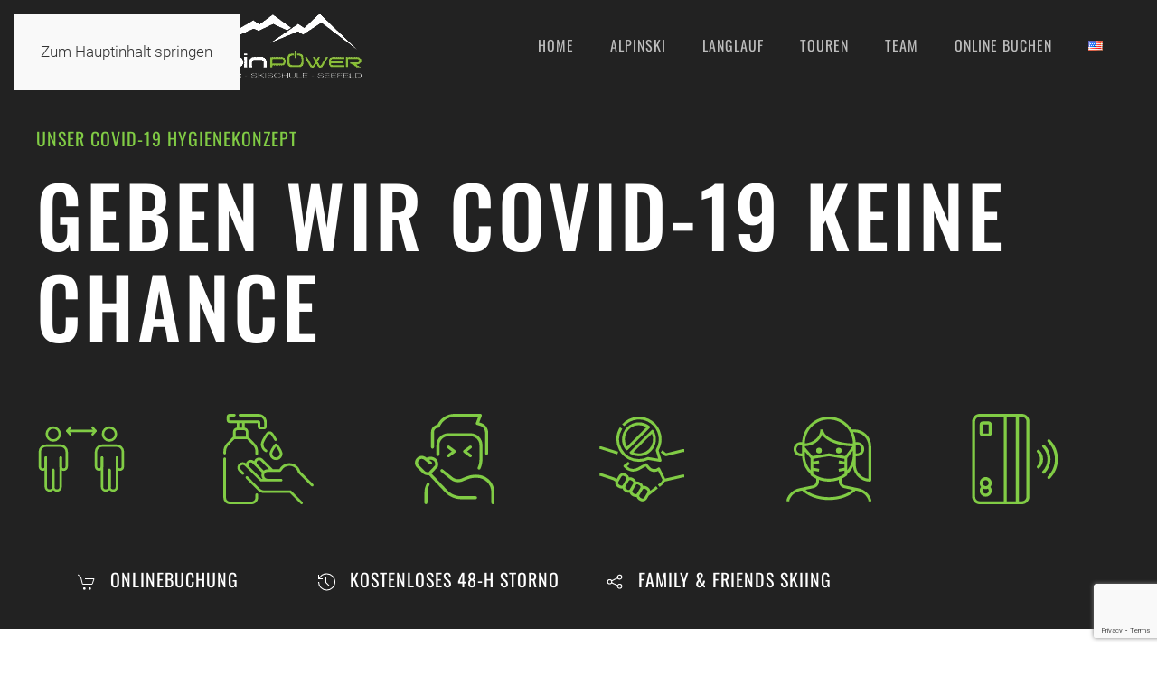

--- FILE ---
content_type: text/html; charset=UTF-8
request_url: https://www.alpinpower-seefeld.at/covid-19-hygiene-konzept/
body_size: 15490
content:
<!DOCTYPE html>
<html lang="de-DE">
    <head>
        <meta charset="UTF-8">
        <meta name="viewport" content="width=device-width, initial-scale=1">
        <link rel="icon" href="/wp-content/uploads/2020/11/favicon-96x96-1.png" sizes="any">
                <link rel="apple-touch-icon" href="/wp-content/uploads/2020/11/favicon-180x180-1.png">
                <meta name='robots' content='index, follow, max-image-preview:large, max-snippet:-1, max-video-preview:-1' />
<link rel="alternate" href="https://www.alpinpower-seefeld.at/covid-19-hygiene-konzept/" hreflang="de" />
<link rel="alternate" href="https://www.alpinpower-seefeld.at/en/covid-19-hygiene-concept/" hreflang="en" />

	<!-- This site is optimized with the Yoast SEO plugin v26.4 - https://yoast.com/wordpress/plugins/seo/ -->
	<title>COVID-19 Hygiene Konzept - Skischule Alpinpower - Seefeld in Tirol</title>
	<meta name="description" content="COVID Hygiene Konzept: Online Buchung, Kostenloses 48h Storno, Family &amp; Friends Skifahren, Verminderte Gruppengröße" />
	<link rel="canonical" href="https://www.alpinpower-seefeld.at/covid-19-hygiene-konzept/" />
	<meta property="og:locale" content="de_DE" />
	<meta property="og:locale:alternate" content="en_US" />
	<meta property="og:type" content="article" />
	<meta property="og:title" content="COVID-19 Hygiene Konzept - Skischule Alpinpower - Seefeld in Tirol" />
	<meta property="og:description" content="COVID Hygiene Konzept: Online Buchung, Kostenloses 48h Storno, Family &amp; Friends Skifahren, Verminderte Gruppengröße" />
	<meta property="og:url" content="https://www.alpinpower-seefeld.at/covid-19-hygiene-konzept/" />
	<meta property="og:site_name" content="Skischule Alpinpower - Seefeld in Tirol" />
	<meta property="article:modified_time" content="2022-09-30T13:18:22+00:00" />
	<meta name="twitter:card" content="summary_large_image" />
	<meta name="twitter:label1" content="Geschätzte Lesezeit" />
	<meta name="twitter:data1" content="3 Minuten" />
	<script type="application/ld+json" class="yoast-schema-graph">{"@context":"https://schema.org","@graph":[{"@type":"WebPage","@id":"https://www.alpinpower-seefeld.at/covid-19-hygiene-konzept/","url":"https://www.alpinpower-seefeld.at/covid-19-hygiene-konzept/","name":"COVID-19 Hygiene Konzept - Skischule Alpinpower - Seefeld in Tirol","isPartOf":{"@id":"https://www.alpinpower-seefeld.at/#website"},"datePublished":"2020-11-27T13:08:00+00:00","dateModified":"2022-09-30T13:18:22+00:00","description":"COVID Hygiene Konzept: Online Buchung, Kostenloses 48h Storno, Family & Friends Skifahren, Verminderte Gruppengröße","breadcrumb":{"@id":"https://www.alpinpower-seefeld.at/covid-19-hygiene-konzept/#breadcrumb"},"inLanguage":"de","potentialAction":[{"@type":"ReadAction","target":["https://www.alpinpower-seefeld.at/covid-19-hygiene-konzept/"]}]},{"@type":"BreadcrumbList","@id":"https://www.alpinpower-seefeld.at/covid-19-hygiene-konzept/#breadcrumb","itemListElement":[{"@type":"ListItem","position":1,"name":"Startseite","item":"https://www.alpinpower-seefeld.at/"},{"@type":"ListItem","position":2,"name":"COVID-19 Hygiene Konzept"}]},{"@type":"WebSite","@id":"https://www.alpinpower-seefeld.at/#website","url":"https://www.alpinpower-seefeld.at/","name":"Skischule Alpinpower - Seefeld in Tirol","description":"Skischule Alpinpower Seefeld in Tirol - Skifahren Lernen durch Qualität und Erfahrung","potentialAction":[{"@type":"SearchAction","target":{"@type":"EntryPoint","urlTemplate":"https://www.alpinpower-seefeld.at/?s={search_term_string}"},"query-input":{"@type":"PropertyValueSpecification","valueRequired":true,"valueName":"search_term_string"}}],"inLanguage":"de"}]}</script>
	<!-- / Yoast SEO plugin. -->


<link rel='dns-prefetch' href='//fonts.googleapis.com' />
<link rel="alternate" type="application/rss+xml" title="Skischule Alpinpower - Seefeld in Tirol &raquo; Feed" href="https://www.alpinpower-seefeld.at/feed/" />
<link rel="alternate" type="application/rss+xml" title="Skischule Alpinpower - Seefeld in Tirol &raquo; Kommentar-Feed" href="https://www.alpinpower-seefeld.at/comments/feed/" />
<script>
window._wpemojiSettings = {"baseUrl":"https:\/\/s.w.org\/images\/core\/emoji\/16.0.1\/72x72\/","ext":".png","svgUrl":"https:\/\/s.w.org\/images\/core\/emoji\/16.0.1\/svg\/","svgExt":".svg","source":{"concatemoji":"https:\/\/www.alpinpower-seefeld.at\/wp-includes\/js\/wp-emoji-release.min.js?ver=6.8.3"}};
/*! This file is auto-generated */
!function(s,n){var o,i,e;function c(e){try{var t={supportTests:e,timestamp:(new Date).valueOf()};sessionStorage.setItem(o,JSON.stringify(t))}catch(e){}}function p(e,t,n){e.clearRect(0,0,e.canvas.width,e.canvas.height),e.fillText(t,0,0);var t=new Uint32Array(e.getImageData(0,0,e.canvas.width,e.canvas.height).data),a=(e.clearRect(0,0,e.canvas.width,e.canvas.height),e.fillText(n,0,0),new Uint32Array(e.getImageData(0,0,e.canvas.width,e.canvas.height).data));return t.every(function(e,t){return e===a[t]})}function u(e,t){e.clearRect(0,0,e.canvas.width,e.canvas.height),e.fillText(t,0,0);for(var n=e.getImageData(16,16,1,1),a=0;a<n.data.length;a++)if(0!==n.data[a])return!1;return!0}function f(e,t,n,a){switch(t){case"flag":return n(e,"\ud83c\udff3\ufe0f\u200d\u26a7\ufe0f","\ud83c\udff3\ufe0f\u200b\u26a7\ufe0f")?!1:!n(e,"\ud83c\udde8\ud83c\uddf6","\ud83c\udde8\u200b\ud83c\uddf6")&&!n(e,"\ud83c\udff4\udb40\udc67\udb40\udc62\udb40\udc65\udb40\udc6e\udb40\udc67\udb40\udc7f","\ud83c\udff4\u200b\udb40\udc67\u200b\udb40\udc62\u200b\udb40\udc65\u200b\udb40\udc6e\u200b\udb40\udc67\u200b\udb40\udc7f");case"emoji":return!a(e,"\ud83e\udedf")}return!1}function g(e,t,n,a){var r="undefined"!=typeof WorkerGlobalScope&&self instanceof WorkerGlobalScope?new OffscreenCanvas(300,150):s.createElement("canvas"),o=r.getContext("2d",{willReadFrequently:!0}),i=(o.textBaseline="top",o.font="600 32px Arial",{});return e.forEach(function(e){i[e]=t(o,e,n,a)}),i}function t(e){var t=s.createElement("script");t.src=e,t.defer=!0,s.head.appendChild(t)}"undefined"!=typeof Promise&&(o="wpEmojiSettingsSupports",i=["flag","emoji"],n.supports={everything:!0,everythingExceptFlag:!0},e=new Promise(function(e){s.addEventListener("DOMContentLoaded",e,{once:!0})}),new Promise(function(t){var n=function(){try{var e=JSON.parse(sessionStorage.getItem(o));if("object"==typeof e&&"number"==typeof e.timestamp&&(new Date).valueOf()<e.timestamp+604800&&"object"==typeof e.supportTests)return e.supportTests}catch(e){}return null}();if(!n){if("undefined"!=typeof Worker&&"undefined"!=typeof OffscreenCanvas&&"undefined"!=typeof URL&&URL.createObjectURL&&"undefined"!=typeof Blob)try{var e="postMessage("+g.toString()+"("+[JSON.stringify(i),f.toString(),p.toString(),u.toString()].join(",")+"));",a=new Blob([e],{type:"text/javascript"}),r=new Worker(URL.createObjectURL(a),{name:"wpTestEmojiSupports"});return void(r.onmessage=function(e){c(n=e.data),r.terminate(),t(n)})}catch(e){}c(n=g(i,f,p,u))}t(n)}).then(function(e){for(var t in e)n.supports[t]=e[t],n.supports.everything=n.supports.everything&&n.supports[t],"flag"!==t&&(n.supports.everythingExceptFlag=n.supports.everythingExceptFlag&&n.supports[t]);n.supports.everythingExceptFlag=n.supports.everythingExceptFlag&&!n.supports.flag,n.DOMReady=!1,n.readyCallback=function(){n.DOMReady=!0}}).then(function(){return e}).then(function(){var e;n.supports.everything||(n.readyCallback(),(e=n.source||{}).concatemoji?t(e.concatemoji):e.wpemoji&&e.twemoji&&(t(e.twemoji),t(e.wpemoji)))}))}((window,document),window._wpemojiSettings);
</script>
<style id='wp-emoji-styles-inline-css'>

	img.wp-smiley, img.emoji {
		display: inline !important;
		border: none !important;
		box-shadow: none !important;
		height: 1em !important;
		width: 1em !important;
		margin: 0 0.07em !important;
		vertical-align: -0.1em !important;
		background: none !important;
		padding: 0 !important;
	}
</style>
<link rel='stylesheet' id='wp-block-library-css' href='https://www.alpinpower-seefeld.at/wp-includes/css/dist/block-library/style.min.css?ver=6.8.3' media='all' />
<style id='classic-theme-styles-inline-css'>
/*! This file is auto-generated */
.wp-block-button__link{color:#fff;background-color:#32373c;border-radius:9999px;box-shadow:none;text-decoration:none;padding:calc(.667em + 2px) calc(1.333em + 2px);font-size:1.125em}.wp-block-file__button{background:#32373c;color:#fff;text-decoration:none}
</style>
<link rel='stylesheet' id='helpie-faq-bundle-styles-css' href='https://www.alpinpower-seefeld.at/wp-content/plugins/helpie-faq/assets/bundles/main.app.css?ver=1.42' media='all' />
<style id='global-styles-inline-css'>
:root{--wp--preset--aspect-ratio--square: 1;--wp--preset--aspect-ratio--4-3: 4/3;--wp--preset--aspect-ratio--3-4: 3/4;--wp--preset--aspect-ratio--3-2: 3/2;--wp--preset--aspect-ratio--2-3: 2/3;--wp--preset--aspect-ratio--16-9: 16/9;--wp--preset--aspect-ratio--9-16: 9/16;--wp--preset--color--black: #000000;--wp--preset--color--cyan-bluish-gray: #abb8c3;--wp--preset--color--white: #ffffff;--wp--preset--color--pale-pink: #f78da7;--wp--preset--color--vivid-red: #cf2e2e;--wp--preset--color--luminous-vivid-orange: #ff6900;--wp--preset--color--luminous-vivid-amber: #fcb900;--wp--preset--color--light-green-cyan: #7bdcb5;--wp--preset--color--vivid-green-cyan: #00d084;--wp--preset--color--pale-cyan-blue: #8ed1fc;--wp--preset--color--vivid-cyan-blue: #0693e3;--wp--preset--color--vivid-purple: #9b51e0;--wp--preset--gradient--vivid-cyan-blue-to-vivid-purple: linear-gradient(135deg,rgba(6,147,227,1) 0%,rgb(155,81,224) 100%);--wp--preset--gradient--light-green-cyan-to-vivid-green-cyan: linear-gradient(135deg,rgb(122,220,180) 0%,rgb(0,208,130) 100%);--wp--preset--gradient--luminous-vivid-amber-to-luminous-vivid-orange: linear-gradient(135deg,rgba(252,185,0,1) 0%,rgba(255,105,0,1) 100%);--wp--preset--gradient--luminous-vivid-orange-to-vivid-red: linear-gradient(135deg,rgba(255,105,0,1) 0%,rgb(207,46,46) 100%);--wp--preset--gradient--very-light-gray-to-cyan-bluish-gray: linear-gradient(135deg,rgb(238,238,238) 0%,rgb(169,184,195) 100%);--wp--preset--gradient--cool-to-warm-spectrum: linear-gradient(135deg,rgb(74,234,220) 0%,rgb(151,120,209) 20%,rgb(207,42,186) 40%,rgb(238,44,130) 60%,rgb(251,105,98) 80%,rgb(254,248,76) 100%);--wp--preset--gradient--blush-light-purple: linear-gradient(135deg,rgb(255,206,236) 0%,rgb(152,150,240) 100%);--wp--preset--gradient--blush-bordeaux: linear-gradient(135deg,rgb(254,205,165) 0%,rgb(254,45,45) 50%,rgb(107,0,62) 100%);--wp--preset--gradient--luminous-dusk: linear-gradient(135deg,rgb(255,203,112) 0%,rgb(199,81,192) 50%,rgb(65,88,208) 100%);--wp--preset--gradient--pale-ocean: linear-gradient(135deg,rgb(255,245,203) 0%,rgb(182,227,212) 50%,rgb(51,167,181) 100%);--wp--preset--gradient--electric-grass: linear-gradient(135deg,rgb(202,248,128) 0%,rgb(113,206,126) 100%);--wp--preset--gradient--midnight: linear-gradient(135deg,rgb(2,3,129) 0%,rgb(40,116,252) 100%);--wp--preset--font-size--small: 13px;--wp--preset--font-size--medium: 20px;--wp--preset--font-size--large: 36px;--wp--preset--font-size--x-large: 42px;--wp--preset--spacing--20: 0.44rem;--wp--preset--spacing--30: 0.67rem;--wp--preset--spacing--40: 1rem;--wp--preset--spacing--50: 1.5rem;--wp--preset--spacing--60: 2.25rem;--wp--preset--spacing--70: 3.38rem;--wp--preset--spacing--80: 5.06rem;--wp--preset--shadow--natural: 6px 6px 9px rgba(0, 0, 0, 0.2);--wp--preset--shadow--deep: 12px 12px 50px rgba(0, 0, 0, 0.4);--wp--preset--shadow--sharp: 6px 6px 0px rgba(0, 0, 0, 0.2);--wp--preset--shadow--outlined: 6px 6px 0px -3px rgba(255, 255, 255, 1), 6px 6px rgba(0, 0, 0, 1);--wp--preset--shadow--crisp: 6px 6px 0px rgba(0, 0, 0, 1);}:where(.is-layout-flex){gap: 0.5em;}:where(.is-layout-grid){gap: 0.5em;}body .is-layout-flex{display: flex;}.is-layout-flex{flex-wrap: wrap;align-items: center;}.is-layout-flex > :is(*, div){margin: 0;}body .is-layout-grid{display: grid;}.is-layout-grid > :is(*, div){margin: 0;}:where(.wp-block-columns.is-layout-flex){gap: 2em;}:where(.wp-block-columns.is-layout-grid){gap: 2em;}:where(.wp-block-post-template.is-layout-flex){gap: 1.25em;}:where(.wp-block-post-template.is-layout-grid){gap: 1.25em;}.has-black-color{color: var(--wp--preset--color--black) !important;}.has-cyan-bluish-gray-color{color: var(--wp--preset--color--cyan-bluish-gray) !important;}.has-white-color{color: var(--wp--preset--color--white) !important;}.has-pale-pink-color{color: var(--wp--preset--color--pale-pink) !important;}.has-vivid-red-color{color: var(--wp--preset--color--vivid-red) !important;}.has-luminous-vivid-orange-color{color: var(--wp--preset--color--luminous-vivid-orange) !important;}.has-luminous-vivid-amber-color{color: var(--wp--preset--color--luminous-vivid-amber) !important;}.has-light-green-cyan-color{color: var(--wp--preset--color--light-green-cyan) !important;}.has-vivid-green-cyan-color{color: var(--wp--preset--color--vivid-green-cyan) !important;}.has-pale-cyan-blue-color{color: var(--wp--preset--color--pale-cyan-blue) !important;}.has-vivid-cyan-blue-color{color: var(--wp--preset--color--vivid-cyan-blue) !important;}.has-vivid-purple-color{color: var(--wp--preset--color--vivid-purple) !important;}.has-black-background-color{background-color: var(--wp--preset--color--black) !important;}.has-cyan-bluish-gray-background-color{background-color: var(--wp--preset--color--cyan-bluish-gray) !important;}.has-white-background-color{background-color: var(--wp--preset--color--white) !important;}.has-pale-pink-background-color{background-color: var(--wp--preset--color--pale-pink) !important;}.has-vivid-red-background-color{background-color: var(--wp--preset--color--vivid-red) !important;}.has-luminous-vivid-orange-background-color{background-color: var(--wp--preset--color--luminous-vivid-orange) !important;}.has-luminous-vivid-amber-background-color{background-color: var(--wp--preset--color--luminous-vivid-amber) !important;}.has-light-green-cyan-background-color{background-color: var(--wp--preset--color--light-green-cyan) !important;}.has-vivid-green-cyan-background-color{background-color: var(--wp--preset--color--vivid-green-cyan) !important;}.has-pale-cyan-blue-background-color{background-color: var(--wp--preset--color--pale-cyan-blue) !important;}.has-vivid-cyan-blue-background-color{background-color: var(--wp--preset--color--vivid-cyan-blue) !important;}.has-vivid-purple-background-color{background-color: var(--wp--preset--color--vivid-purple) !important;}.has-black-border-color{border-color: var(--wp--preset--color--black) !important;}.has-cyan-bluish-gray-border-color{border-color: var(--wp--preset--color--cyan-bluish-gray) !important;}.has-white-border-color{border-color: var(--wp--preset--color--white) !important;}.has-pale-pink-border-color{border-color: var(--wp--preset--color--pale-pink) !important;}.has-vivid-red-border-color{border-color: var(--wp--preset--color--vivid-red) !important;}.has-luminous-vivid-orange-border-color{border-color: var(--wp--preset--color--luminous-vivid-orange) !important;}.has-luminous-vivid-amber-border-color{border-color: var(--wp--preset--color--luminous-vivid-amber) !important;}.has-light-green-cyan-border-color{border-color: var(--wp--preset--color--light-green-cyan) !important;}.has-vivid-green-cyan-border-color{border-color: var(--wp--preset--color--vivid-green-cyan) !important;}.has-pale-cyan-blue-border-color{border-color: var(--wp--preset--color--pale-cyan-blue) !important;}.has-vivid-cyan-blue-border-color{border-color: var(--wp--preset--color--vivid-cyan-blue) !important;}.has-vivid-purple-border-color{border-color: var(--wp--preset--color--vivid-purple) !important;}.has-vivid-cyan-blue-to-vivid-purple-gradient-background{background: var(--wp--preset--gradient--vivid-cyan-blue-to-vivid-purple) !important;}.has-light-green-cyan-to-vivid-green-cyan-gradient-background{background: var(--wp--preset--gradient--light-green-cyan-to-vivid-green-cyan) !important;}.has-luminous-vivid-amber-to-luminous-vivid-orange-gradient-background{background: var(--wp--preset--gradient--luminous-vivid-amber-to-luminous-vivid-orange) !important;}.has-luminous-vivid-orange-to-vivid-red-gradient-background{background: var(--wp--preset--gradient--luminous-vivid-orange-to-vivid-red) !important;}.has-very-light-gray-to-cyan-bluish-gray-gradient-background{background: var(--wp--preset--gradient--very-light-gray-to-cyan-bluish-gray) !important;}.has-cool-to-warm-spectrum-gradient-background{background: var(--wp--preset--gradient--cool-to-warm-spectrum) !important;}.has-blush-light-purple-gradient-background{background: var(--wp--preset--gradient--blush-light-purple) !important;}.has-blush-bordeaux-gradient-background{background: var(--wp--preset--gradient--blush-bordeaux) !important;}.has-luminous-dusk-gradient-background{background: var(--wp--preset--gradient--luminous-dusk) !important;}.has-pale-ocean-gradient-background{background: var(--wp--preset--gradient--pale-ocean) !important;}.has-electric-grass-gradient-background{background: var(--wp--preset--gradient--electric-grass) !important;}.has-midnight-gradient-background{background: var(--wp--preset--gradient--midnight) !important;}.has-small-font-size{font-size: var(--wp--preset--font-size--small) !important;}.has-medium-font-size{font-size: var(--wp--preset--font-size--medium) !important;}.has-large-font-size{font-size: var(--wp--preset--font-size--large) !important;}.has-x-large-font-size{font-size: var(--wp--preset--font-size--x-large) !important;}
:where(.wp-block-post-template.is-layout-flex){gap: 1.25em;}:where(.wp-block-post-template.is-layout-grid){gap: 1.25em;}
:where(.wp-block-columns.is-layout-flex){gap: 2em;}:where(.wp-block-columns.is-layout-grid){gap: 2em;}
:root :where(.wp-block-pullquote){font-size: 1.5em;line-height: 1.6;}
</style>
<link rel='stylesheet' id='contact-form-7-css' href='https://www.alpinpower-seefeld.at/wp-content/plugins/contact-form-7/includes/css/styles.css?ver=6.1.3' media='all' />
<link rel='stylesheet' id='float-menu-css' href='https://www.alpinpower-seefeld.at/wp-content/plugins/float-menu/public/assets/css/style.min.css?ver=7.2.2' media='all' />
<link rel='stylesheet' id='float-menu-fontawesome-css' href='https://www.alpinpower-seefeld.at/wp-content/plugins/float-menu/vendors/fontawesome/css/all.min.css?ver=7.1' media='all' />
<link rel='stylesheet' id='csf-google-web-fonts-css' href='//fonts.googleapis.com/css?family=Roboto:400&#038;display=swap' media='all' />
<link rel='stylesheet' id='wpgdprc-front-css-css' href='https://www.alpinpower-seefeld.at/wp-content/plugins/wp-gdpr-compliance/Assets/css/front.css?ver=1681200916' media='all' />
<style id='wpgdprc-front-css-inline-css'>
:root{--wp-gdpr--bar--background-color: #000000;--wp-gdpr--bar--color: #ffffff;--wp-gdpr--button--background-color: #ffffff;--wp-gdpr--button--background-color--darken: #d8d8d8;--wp-gdpr--button--color: #ffffff;}
</style>
<link href="https://www.alpinpower-seefeld.at/wp-content/themes/yootheme/css/theme.1.css?ver=1747982091" rel="stylesheet">
<script src="https://www.alpinpower-seefeld.at/wp-includes/js/jquery/jquery.min.js?ver=3.7.1" id="jquery-core-js"></script>
<script src="https://www.alpinpower-seefeld.at/wp-includes/js/jquery/jquery-migrate.min.js?ver=3.4.1" id="jquery-migrate-js"></script>
<script id="wpgdprc-front-js-js-extra">
var wpgdprcFront = {"ajaxUrl":"https:\/\/www.alpinpower-seefeld.at\/wp-admin\/admin-ajax.php","ajaxNonce":"78e18e9477","ajaxArg":"security","pluginPrefix":"wpgdprc","blogId":"1","isMultiSite":"","locale":"de_DE","showSignUpModal":"","showFormModal":"","cookieName":"wpgdprc-consent","consentVersion":"","path":"\/","prefix":"wpgdprc"};
</script>
<script src="https://www.alpinpower-seefeld.at/wp-content/plugins/wp-gdpr-compliance/Assets/js/front.min.js?ver=1681200916" id="wpgdprc-front-js-js"></script>
<link rel="https://api.w.org/" href="https://www.alpinpower-seefeld.at/wp-json/" /><link rel="alternate" title="JSON" type="application/json" href="https://www.alpinpower-seefeld.at/wp-json/wp/v2/pages/1464" /><link rel="EditURI" type="application/rsd+xml" title="RSD" href="https://www.alpinpower-seefeld.at/xmlrpc.php?rsd" />
<meta name="generator" content="WordPress 6.8.3" />
<link rel='shortlink' href='https://www.alpinpower-seefeld.at/?p=1464' />
<link rel="alternate" title="oEmbed (JSON)" type="application/json+oembed" href="https://www.alpinpower-seefeld.at/wp-json/oembed/1.0/embed?url=https%3A%2F%2Fwww.alpinpower-seefeld.at%2Fcovid-19-hygiene-konzept%2F&#038;lang=de" />
<link rel="alternate" title="oEmbed (XML)" type="text/xml+oembed" href="https://www.alpinpower-seefeld.at/wp-json/oembed/1.0/embed?url=https%3A%2F%2Fwww.alpinpower-seefeld.at%2Fcovid-19-hygiene-konzept%2F&#038;format=xml&#038;lang=de" />
<script src="https://www.alpinpower-seefeld.at/wp-content/themes/yootheme/packages/theme-analytics/app/analytics.min.js?ver=4.5.17" defer></script>
<script src="https://www.alpinpower-seefeld.at/wp-content/themes/yootheme/packages/theme-cookie/app/cookie.min.js?ver=4.5.17" defer></script>
<script src="https://www.alpinpower-seefeld.at/wp-content/themes/yootheme/vendor/assets/uikit/dist/js/uikit.min.js?ver=4.5.17"></script>
<script src="https://www.alpinpower-seefeld.at/wp-content/themes/yootheme/vendor/assets/uikit/dist/js/uikit-icons-trek.min.js?ver=4.5.17"></script>
<script src="https://www.alpinpower-seefeld.at/wp-content/themes/yootheme/js/theme.js?ver=4.5.17"></script>
<script>window.yootheme ||= {}; var $theme = yootheme.theme = {"google_analytics":"UA-184090140-1","google_analytics_anonymize":"1","cookie":{"mode":"consent","template":"<div class=\"tm-cookie-banner uk-section uk-section-xsmall uk-section-secondary uk-position-bottom uk-position-fixed\">\n        <div class=\"uk-container uk-container-expand uk-text-center\">\n\n            <div class=\"tlid-input input\" style=\"margin-bottom: 10px\">\n  <div class=\"source-wrap\">\n    <div class=\"input-full-height-wrapper tlid-input-full-height-wrapper\">\n      <div class=\"source-input\">\n        <div class=\"source-footer-wrap source-or-target-footer\">\n          <div class=\"character-count tlid-character-count\">\n            <div class=\"cc-ctr normal\">\n              <span class=\"tlid-translation translation\" lang=\"de\">\n                <img src=\"data:image\/png;base64,iVBORw0KGgoAAAANSUhEUgAAABAAAAALCAIAAAD5gJpuAAAABGdBTUEAAK\/INwWK6QAAABl0RVh0U29mdHdhcmUAQWRvYmUgSW1hZ2VSZWFkeXHJZTwAAAGzSURBVHjaYvTxcWb4+53h3z8GZpZff\/79+v3n\/7\/fDAz\/GHAAgABi+f37e3FxOZD1Dwz+\/v3z9y+E\/AMFv3\/\/+Qumfv9et241QACxMDExAVWfOHkJJAEW\/gUEP0EQDn78+AHE\/gFOQJUAAcQiy8Ag8O+fLFj1n1+\/QDp+\/gQioK7fP378+vkDqOH39x9A\/RJ\/gE5lAAhAYhzcAACCQBDkgRXRjP034R0IaDTZTFZn0DItot37S94KLOINerEcI7aKHAHE8v\/3r\/9\/\/zIA1f36\/R+o4tevf1ANYNVA9P07RD9IJQMDQACxADHD3z8Ig4GMHz+AqqHagKp\/\/fwLVA0U\/\/v7LwMDQACx\/LZiYFD7\/5\/53\/+\/\/\/79BqK\/EMZ\/UPACSYa\/v\/8DyX9A0oTxx2EGgABi+a\/H8F\/m339BoCoQ+g8kgRaCQvgPJJiBYmAuw39hxn+uDAABxMLwi+E\/0PusRkwMvxhBGoDkH4b\/v\/+D2EDyz\/\/\/QB1\/QLb8+sP0lQEggFh+vGXYM2\/SP6A2Zoaf30Ex\/J+PgekHwz9gQDAz\/P0FYrAyMfz7wcDAzPDtFwNAgAEAd3SIyRitX1gAAAAASUVORK5CYII=\" title=\"Deutsch\" alt=\"Deutsch\" width=\"16\" height=\"11\" style=\"width: 16px; height: 11px;\">\n                <span class=\"\" title=\"\">Durch die Nutzung dieser Website stimmen Sie der Verwendung von Cookies zu, wie in unseren <a href=\"https:\/\/www.alpinpower-seefeld.at\/datenschutzerklaerung\/\" target=\"_blank\" rel=\"noopener\">Datenschutzbestimmungen<\/a> beschrieben.<\/span>\n              <\/span>\n              <br>\n              <span class=\"tlid-translation translation\" lang=\"en\">\n                <img src=\"data:image\/png;base64,iVBORw0KGgoAAAANSUhEUgAAABAAAAALCAIAAAD5gJpuAAAABGdBTUEAAK\/INwWK6QAAABl0RVh0U29mdHdhcmUAQWRvYmUgSW1hZ2VSZWFkeXHJZTwAAAHzSURBVHjaYkxOP8IAB\/\/+Mfz7w8Dwi4HhP5CcJb\/n\/7evb16\/APL\/gRFQDiAAw3JuAgAIBEDQ\/iswEERjGzBQLEru97ll0g0+3HvqMn1SpqlqGsZMsZsIe0SICA5gt5a\/AGIEarCPtFh+6N\/ffwxA9OvP\/7\/\/QYwff\/6fZahmePeB4dNHhi+fGb59Y4zyvHHmCEAAAW3YDzQYaJJ93a+vX79aVf58\/\/69fvEPlpIfnz59+vDhw7t37968efP3b\/SXL59OnjwIEEAsDP+YgY53b2b89++\/awvLn98MDi2cVxl+\/vl6mituCtBghi9f\/v\/48e\/XL86krj9XzwEEEENy8g6gu22rfn78+NGs5Ofr16+ZC58+fvyYwX8rxOxXr169fPny+fPn1\/\/93bJlBUAAsQADZMEBxj9\/GBxb2P\/9+S\/R8u3vzxuyaX8ZHv3j8\/YGms3w8ycQARmi2eE37t4ACCDGR4\/uSkrKAS35B3TT\/\/\/\/wADOgLOBIaXIyjBlwxKAAGKRXjCB0SOEaeu+\/y9fMnz4AHQxCP348R\/o+l+\/\/sMZQBNLEvif3AcIIMZbty7Ly6t9ZmXl+fXj\/38GoHH\/UcGfP79\/\/BBiYHjy9+8\/oUkNAAHEwt1V\/vI\/KBY\/QSISFqM\/GBg+MzB8A6PfYC5EFiDAABqgW776MP0rAAAAAElFTkSuQmCC\" title=\"English\" alt=\"English\" width=\"16\" height=\"11\" style=\"width: 16px; height: 11px;\">\n                <span class=\"\" title=\"\">By using this website, you consent to the use of cookies as described in our <a href=\"https:\/\/www.alpinpower-seefeld.at\/en\/data-protection-policy\/\" target=\"_blank\" rel=\"noopener\">privacy policy<\/a>.<\/span>\n              <\/span>\n            <\/div>\n          <\/div>\n        <\/div>\n      <\/div>\n    <\/div>\n  <\/div>\n<\/div>\n                            <button type=\"button\" class=\"js-accept uk-button uk-button-primary uk-margin-small-left\" data-uk-toggle=\"target: !.uk-section; animation: true\">Ok<\/button>\n            \n                        <button type=\"button\" class=\"js-reject uk-button uk-button-default uk-margin-small-left\" data-uk-toggle=\"target: !.uk-section; animation: true\">Nein, Danke - No, Thanks<\/button>\n            \n        <\/div>\n    <\/div>","position":"bottom"},"i18n":{"close":{"label":"Schlie\u00dfen","0":"yootheme"},"totop":{"label":"Back to top","0":"yootheme"},"marker":{"label":"Open","0":"yootheme"},"navbarToggleIcon":{"label":"Men\u00fc \u00f6ffnen","0":"yootheme"},"paginationPrevious":{"label":"Vorherige Seite","0":"yootheme"},"paginationNext":{"label":"N\u00e4chste Seite","0":"yootheme"},"searchIcon":{"toggle":"Open Search","submit":"Suche starten"},"slider":{"next":"N\u00e4chstes Bild","previous":"Vorheriges Bild","slideX":"Bild %s","slideLabel":"%s von %s"},"slideshow":{"next":"N\u00e4chstes Bild","previous":"Vorheriges Bild","slideX":"Bild %s","slideLabel":"%s von %s"},"lightboxPanel":{"next":"N\u00e4chstes Bild","previous":"Vorheriges Bild","slideLabel":"%s von %s","close":"Schlie\u00dfen"}}};</script>
<script>jQuery(document).on('click', 'li[uk-filter-control]', function() {
  let tag = jQuery(this).attr('uk-filter-control');
  if(tag) {
    jQuery('.filter-metadata:not(' + tag + ')').hide();
    jQuery('.filter-metadata' + tag).show();
  }
  else {
    jQuery('.filter-metadata').show();
  }
});</script><style type="text/css">.helpie-faq.accordions .helpie-mark{background-color:#ff0!important}.helpie-faq.accordions .helpie-mark{color:#000!important}.helpie-faq.accordions.custom-styles .accordion .accordion__item .accordion__header .accordion__title{font-family:"Roboto";color:#343434;font-weight:normal;font-size:20px;}.helpie-faq.accordions.custom-styles .accordion .accordion__item .accordion__header{padding-top:15px;padding-right:15px;padding-bottom:15px;padding-left:15px;}.helpie-faq.accordions.custom-styles .accordion .accordion__item .accordion__body,.helpie-faq.accordions.custom-styles .accordion .accordion__item .accordion__body p,.helpie-faq.accordions.custom-styles .accordion .accordion__item .accordion__body h1,.helpie-faq.accordions.custom-styles .accordion .accordion__item .accordion__body h2,.helpie-faq.accordions.custom-styles .accordion .accordion__item .accordion__body h3,.helpie-faq.accordions.custom-styles .accordion .accordion__item .accordion__body h4,.helpie-faq.accordions.custom-styles .accordion .accordion__item .accordion__body h5,.helpie-faq.accordions.custom-styles .accordion .accordion__item .accordion__body h6{font-family:"Roboto";color:#343434;font-weight:normal;font-size:17px;}.helpie-faq.accordions.custom-styles .accordion .accordion__item .accordion__body{padding-top:15px;padding-right:15px;padding-bottom:0px;padding-left:15px;}.helpie-faq.accordions.custom-styles .accordion .accordion__item{border-top-width:0px;border-right-width:0px;border-bottom-width:1px;border-left-width:0px;border-color:#44596B;border-style:solid;}.helpie-faq.custom-styles .accordion .accordion__item{margin-top:0px;margin-right:0px;margin-bottom:0px;margin-left:0px;}.helpie-faq.custom-styles .accordion__item .accordion__header .accordion__toggle .accordion__toggle-icons{color:#44596B!important}.helpie-faq.custom-styles .accordion__header:after,.helpie-faq.custom-styles .accordion__header:before{background-color:#44596B!important}.helpie-faq-form__toggle{padding-top:15px!important;padding-right:15px!important;padding-bottom:15px!important;padding-left:15px!important;}.helpie-faq-form__submit{padding-top:15px!important;padding-right:15px!important;padding-bottom:15px!important;padding-left:15px!important;}</style>    </head>
    <body class="wp-singular page-template-default page page-id-1464 wp-theme-yootheme ">

        
        <div class="uk-hidden-visually uk-notification uk-notification-top-left uk-width-auto">
            <div class="uk-notification-message">
                <a href="#tm-main" class="uk-link-reset">Zum Hauptinhalt springen</a>
            </div>
        </div>

        
        
        <div class="tm-page">

                        


<header class="tm-header-mobile uk-hidden@m">


        <div uk-sticky show-on-up animation="uk-animation-slide-top" cls-active="uk-navbar-sticky" sel-target=".uk-navbar-container">
    
        <div class="uk-navbar-container">

            <div class="uk-container uk-container-expand">
                <nav class="uk-navbar" uk-navbar="{&quot;align&quot;:&quot;left&quot;,&quot;container&quot;:&quot;.tm-header-mobile &gt; [uk-sticky]&quot;,&quot;boundary&quot;:&quot;.tm-header-mobile .uk-navbar-container&quot;,&quot;target-y&quot;:&quot;.tm-header-mobile .uk-navbar-container&quot;,&quot;dropbar&quot;:true,&quot;dropbar-anchor&quot;:&quot;.tm-header-mobile .uk-navbar-container&quot;,&quot;dropbar-transparent-mode&quot;:&quot;remove&quot;}">

                                        <div class="uk-navbar-left ">

                        
                                                    <a uk-toggle href="#tm-dialog-mobile" class="uk-navbar-toggle">

        
        <div uk-navbar-toggle-icon></div>

        
    </a>                        
                        
                    </div>
                    
                                        <div class="uk-navbar-center">

                                                    <a href="https://www.alpinpower-seefeld.at/" aria-label="Zurück zur Startseite" class="uk-logo uk-navbar-item">
    <picture>
<source type="image/webp" srcset="/wp-content/themes/yootheme/cache/79/logo_dark_bg-79abe450.webp 120w, /wp-content/themes/yootheme/cache/f9/logo_dark_bg-f91730eb.webp 180w" sizes="(min-width: 120px) 120px">
<img alt="Alpinpower" loading="eager" src="/wp-content/themes/yootheme/cache/79/logo_dark_bg-79706d0f.png" width="120" height="47">
</picture></a>                        
                        
                    </div>
                    
                    
                </nav>
            </div>

        </div>

        </div>
    



        <div id="tm-dialog-mobile" uk-offcanvas="container: true; overlay: true" mode="push">
        <div class="uk-offcanvas-bar uk-flex uk-flex-column">

                        <button class="uk-offcanvas-close uk-close-large" type="button" uk-close uk-toggle="cls: uk-close-large; mode: media; media: @s"></button>
            
                        <div class="uk-margin-auto-bottom">
                
<div class="uk-panel widget widget_nav_menu" id="nav_menu-2">

    
    
<ul class="uk-nav uk-nav-default">
    
	<li class="menu-item menu-item-type-post_type menu-item-object-page"><a href="https://www.alpinpower-seefeld.at/alpinski/">Alpinski</a></li>
	<li class="menu-item menu-item-type-post_type menu-item-object-page"><a href="https://www.alpinpower-seefeld.at/langlauf/">Langlauf</a></li>
	<li class="menu-item menu-item-type-post_type menu-item-object-page"><a href="https://www.alpinpower-seefeld.at/touren/">Touren</a></li>
	<li class="menu-item menu-item-type-post_type menu-item-object-page"><a href="https://www.alpinpower-seefeld.at/team/">Team</a></li>
	<li class="menu-item menu-item-type-post_type menu-item-object-page"><a href="https://www.alpinpower-seefeld.at/preise/">Preise</a></li>
	<li class="menu-item menu-item-type-post_type menu-item-object-page"><a href="https://www.alpinpower-seefeld.at/anfrage/">Anfrage</a></li>
	<li class="menu-item menu-item-type-custom menu-item-object-custom"><a href="https://alpinpower.skischool.shop" target="_blank">Buchen</a></li>
	<li class="lang-item lang-item-16 lang-item-en lang-item-first menu-item menu-item-type-custom menu-item-object-custom"><a href="https://www.alpinpower-seefeld.at/en/covid-19-hygiene-concept/"><img src="[data-uri]" alt="English" width="16" height="11" style="width: 16px; height: 11px;" /></a></li></ul>

</div>
            </div>
            
            
        </div>
    </div>
    
    
    

</header>




<header class="tm-header uk-visible@m">



        <div uk-sticky media="@m" show-on-up animation="uk-animation-slide-top" cls-active="uk-navbar-sticky" sel-target=".uk-navbar-container">
    
        <div class="uk-navbar-container">

            <div class="uk-container uk-container-expand">
                <nav class="uk-navbar" uk-navbar="{&quot;align&quot;:&quot;left&quot;,&quot;container&quot;:&quot;.tm-header &gt; [uk-sticky]&quot;,&quot;boundary&quot;:&quot;.tm-header .uk-navbar-container&quot;,&quot;target-y&quot;:&quot;.tm-header .uk-navbar-container&quot;,&quot;dropbar&quot;:true,&quot;dropbar-anchor&quot;:&quot;.tm-header .uk-navbar-container&quot;,&quot;dropbar-transparent-mode&quot;:&quot;remove&quot;}">

                                        <div class="uk-navbar-left ">

                                                    <a href="https://www.alpinpower-seefeld.at/" aria-label="Zurück zur Startseite" class="uk-logo uk-navbar-item">
    <picture>
<source type="image/webp" srcset="/wp-content/themes/yootheme/cache/2d/logo-2d7fc3b1.webp 180w" sizes="(min-width: 180px) 180px">
<img alt="Alpinpower" loading="eager" src="/wp-content/themes/yootheme/cache/61/logo-610b9c3a.png" width="180" height="71">
</picture><picture>
<source type="image/webp" srcset="/wp-content/themes/yootheme/cache/a9/logo_dark_bg-a9609d0d.webp 180w" sizes="(min-width: 180px) 180px">
<img class="uk-logo-inverse" alt="Alpinpower" loading="eager" src="/wp-content/themes/yootheme/cache/e7/logo_dark_bg-e7da5421.png" width="180" height="71">
</picture></a>                        
                        
                        
                    </div>
                    
                    
                                        <div class="uk-navbar-right">

                                                    
<ul class="uk-navbar-nav">
    
	<li class="menu-item menu-item-type-post_type menu-item-object-page menu-item-home"><a href="https://www.alpinpower-seefeld.at/">Home</a></li>
	<li class="menu-item menu-item-type-post_type menu-item-object-page menu-item-has-children uk-parent"><a href="https://www.alpinpower-seefeld.at/alpinski/">Alpinski</a>
	<div class="uk-drop uk-navbar-dropdown"><div><ul class="uk-nav uk-navbar-dropdown-nav">

		<li class="menu-item menu-item-type-custom menu-item-object-custom"><a href="/alpinski/#privatunterricht" uk-scroll>Privatunterricht</a></li>
		<li class="menu-item menu-item-type-custom menu-item-object-custom"><a href="/alpinski/#gruppenunterricht" uk-scroll>Gruppenunterricht</a></li>
		<li class="menu-item menu-item-type-custom menu-item-object-custom"><a href="/alpinski/#gruppenunterricht" uk-scroll>Kinderskikurs</a></li>
		<li class="menu-item menu-item-type-post_type menu-item-object-page"><a href="https://www.alpinpower-seefeld.at/preise/">Preise</a></li></ul></div></div></li>
	<li class="menu-item menu-item-type-post_type menu-item-object-page menu-item-has-children uk-parent"><a href="https://www.alpinpower-seefeld.at/langlauf/">Langlauf</a>
	<div class="uk-drop uk-navbar-dropdown"><div><ul class="uk-nav uk-navbar-dropdown-nav">

		<li class="menu-item menu-item-type-custom menu-item-object-custom"><a href="/langlauf/#privatunterricht" uk-scroll>Privatunterricht</a></li>
		<li class="menu-item menu-item-type-custom menu-item-object-custom"><a href="/langlauf/#gruppenunterricht" uk-scroll>Gruppenunterricht</a></li>
		<li class="menu-item menu-item-type-post_type menu-item-object-page"><a href="https://www.alpinpower-seefeld.at/preise/">Preise</a></li></ul></div></div></li>
	<li class="menu-item menu-item-type-post_type menu-item-object-page menu-item-has-children uk-parent"><a href="https://www.alpinpower-seefeld.at/touren/">Touren</a>
	<div class="uk-drop uk-navbar-dropdown"><div><ul class="uk-nav uk-navbar-dropdown-nav">

		<li class="menu-item menu-item-type-custom menu-item-object-custom"><a href="/touren/#skitour" uk-scroll>Skitour</a></li>
		<li class="menu-item menu-item-type-custom menu-item-object-custom"><a href="/touren/#schneeschuhwanderung" uk-scroll>Schneeschuhwanderung</a></li>
		<li class="menu-item menu-item-type-custom menu-item-object-custom"><a href="/touren/#fackelwanderung" uk-scroll>Fackelwanderung</a></li></ul></div></div></li>
	<li class="menu-item menu-item-type-post_type menu-item-object-page"><a href="https://www.alpinpower-seefeld.at/team/">Team</a></li>
	<li class="menu-item menu-item-type-custom menu-item-object-custom"><a href="https://alpinpower.skischool.shop">Online Buchen</a></li>
	<li class="lang-item lang-item-16 lang-item-en lang-item-first menu-item menu-item-type-custom menu-item-object-custom"><a href="https://www.alpinpower-seefeld.at/en/covid-19-hygiene-concept/"><img src="[data-uri]" alt="English" width="16" height="11" style="width: 16px; height: 11px;" /></a></li></ul>
                        
                                                                            
                    </div>
                    
                </nav>
            </div>

        </div>

        </div>
    







</header>

            
            
            <main id="tm-main" >

                <!-- Builder #page -->
<div class="uk-section-secondary uk-section uk-section-small">
    
        
        
        
            
                                <div class="uk-container uk-container-large uk-container-expand-right">                
                    <div class="uk-grid tm-grid-expand uk-child-width-1-1 uk-grid-margin">
<div class="uk-width-1-1@m">
    
        
            
            
            
                
                    
<div class="uk-h4 uk-text-primary">        Unser Covid-19 Hygienekonzept    </div>
<h2 class="uk-heading-large uk-margin-remove-top">        Geben wir Covid-19 keine Chance    </h2>
<div class="uk-margin-large">
    
        <div class="uk-grid uk-child-width-1-2 uk-child-width-1-3@m uk-child-width-1-6@l uk-grid-match" uk-grid>                <div>
<div class="el-item uk-panel uk-margin-remove-first-child" uk-scrollspy="target: [uk-scrollspy-class];">
    
        
            
                
            
            
                                

    
                <img decoding="async" src="/wp-content/uploads/2020/11/covid-keep-distance.svg" width="100" height="100" alt loading="lazy" uk-svg class="uk-text-primary el-image">        
        
    
                
                
                    

        
        
        
    
        
        
        
        
        

                
                
            
        
    
</div></div>
                <div>
<div class="el-item uk-panel uk-margin-remove-first-child" uk-scrollspy="target: [uk-scrollspy-class];">
    
        
            
                
            
            
                                

    
                <img decoding="async" src="/wp-content/uploads/2020/11/covid-liquid-soap.svg" width="100" height="100" alt loading="lazy" uk-svg class="uk-text-primary el-image">        
        
    
                
                
                    

        
        
        
    
        
        
        
        
        

                
                
            
        
    
</div></div>
                <div>
<div class="el-item uk-panel uk-margin-remove-first-child" uk-scrollspy="target: [uk-scrollspy-class];">
    
        
            
                
            
            
                                

    
                <img decoding="async" src="/wp-content/uploads/2020/11/covid-sneezing.svg" width="100" height="100" alt loading="lazy" uk-svg class="uk-text-primary el-image">        
        
    
                
                
                    

        
        
        
    
        
        
        
        
        

                
                
            
        
    
</div></div>
                <div>
<div class="el-item uk-panel uk-margin-remove-first-child" uk-scrollspy="target: [uk-scrollspy-class];">
    
        
            
                
            
            
                                

    
                <img decoding="async" src="/wp-content/uploads/2020/11/covid-no-handshake.svg" width="100" height="100" alt loading="lazy" uk-svg class="uk-text-primary el-image">        
        
    
                
                
                    

        
        
        
    
        
        
        
        
        

                
                
            
        
    
</div></div>
                <div>
<div class="el-item uk-panel uk-margin-remove-first-child" uk-scrollspy="target: [uk-scrollspy-class];">
    
        
            
                
            
            
                                

    
                <img decoding="async" src="/wp-content/uploads/2020/11/covid-mask.svg" width="100" height="100" alt loading="lazy" uk-svg class="uk-text-primary el-image">        
        
    
                
                
                    

        
        
        
    
        
        
        
        
        

                
                
            
        
    
</div></div>
                <div>
<div class="el-item uk-panel uk-margin-remove-first-child" uk-scrollspy="target: [uk-scrollspy-class];">
    
        
            
                
            
            
                                

    
                <img decoding="async" src="/wp-content/uploads/2020/11/covid-contactless.svg" width="100" height="100" alt loading="lazy" uk-svg class="uk-text-primary el-image">        
        
    
                
                
                    

        
        
        
    
        
        
        
        
        

                
                
            
        
    
</div></div>
                </div>
    
</div>
<ul class="uk-list uk-column-1-4@m uk-margin-large uk-text-center">
    
    
                <li class="el-item">            <div class="el-content uk-panel uk-h4"><p><span class="uk-margin-small-right" uk-icon="cart"></span> Onlinebuchung</p></div>        </li>                <li class="el-item">            <div class="el-content uk-panel uk-h4"><p><span class="uk-margin-small-right" uk-icon="history"></span> Kostenloses 48-h Storno</p></div>        </li>                <li class="el-item">            <div class="el-content uk-panel uk-h4"><p><span class="uk-margin-small-right" uk-icon="social"></span> Family &amp; Friends Skiing</p></div>        </li>        
    
    
</ul>
                
            
        
    
</div></div>
                                </div>                
            
        
    
</div>
<div class="uk-section-default uk-section">
    
        
        
                <div class="uk-position-relative">        
            
                                <div class="uk-container">                
                    <div class="uk-grid tm-grid-expand uk-child-width-1-1 uk-grid-margin">
<div class="uk-width-1-1">
    
        
            
            
            
                
                    <div class="uk-panel uk-margin"><h2><strong>FÜR EINEN SORGLOSEN UND SICHEREN SKIURLAUB IN SEEFELD</strong></h2>
<p>In der Skischule Alpinpower steht die Gesundheit unserer Gäste und Mitarbeiter an erster Stelle. Um ein größtmögliches Maß an Sicherheit gewährleisten zu können, wurden folgende Vorkehrungen getroffen. Wir bitten Sie höflichst diese Sicherheitsmaßnahmen zu berücksichtigen:</p>
<p><strong>Aktuelle und nähere Informationen finden Sie hier: </strong><a href="https://www.austria.info/de" target="_blank" rel="noopener"><em>www.austria.info</em></a></p>
<h3><strong><a href="http://www.austria.info" target="_blank" rel="noopener"><em></em></a></strong><strong>Kostenlose 48-h Storno</strong></h3>
<p>Alle online gebuchten Kurse können bis zu 48h vor Kursbeginn kostenlos und ohne Angabe von Gründen per E-Mail storniert werden. Etwaige Zahlungen erhalten Sie schnell und gebührenfrei retourniert.</p>
<h3><strong>Onlinebuchung</strong></h3>
<p>Alle unsere Skischulangebote sind bequem von zu Hause aus online buchbar. <span><a href="https://alpinpower.skischool.shop/" target="_blank" rel="noopener"><em>https://alpinpower.skischool.shop/</em></a></span> Durch die Onlinebuchung ersparen Sie sich das Anstellen bzw. etwaige Wartezeiten. Somit können Sie auch unnötige Kontakte zu anderen Personen minimieren.</p>
<h3><strong>Mit Abstand ein schöner Urlaub</strong></h3>
<p>An unseren Sammelplätzen und vor unserem Buchungsbüro sind entsprechende Leitsysteme für Gäste und Mitarbeiter eingerichtet, um den notwendigen Sicherheitsabstand einhalten zu können.</p>
<h3><strong>Alle für einen, einer für alle</strong></h3>
<p>Ist die Einhaltung eines Mindestabstandes von 0,5 Meter nicht möglich, bitten wir Sie einen <strong>Mund- Nasen-Schutz (FFP2)</strong> zu getragen. Vor allem, wenn Sie sich auf dem Sammelplatz bzw. in unserem Skischulbüro aufhalten. Außerdem bitten wir Sie regelmäßig die Hände zu desinfizieren. Vor unseren Räumlichkeiten als auch im gesamten Skigebiet ist für ausreichend Möglichkeit zur <strong>Händedesinfektion</strong> gesorgt.</p>
<h3><strong>Gäste mit Krankheitssymptomen</strong></h3>
<p>Sollten Sie selbst oder Ihre Kinder unter Krankheitssymptomen leiden, bitten wir Sie unbedingt vom Kurs fernzubleiben. Im Falle einer Krankheit werden wir jedenfalls die Kurskosten rückerstatten.</p>
<h3><strong>Contact-Tracing</strong></h3>
<p>Wir bitten um Ihr Verständnis, dass wir für jede Buchung Ihre korrekten Kontaktdaten abfragen müssen. Wir werden entsprechend der gesetzlichen Bestimmungen sorgfältig mit den Daten umgehen.</p>
<h3><strong>Absonderung bei Symptomen</strong></h3>
<p>Beim Auftreten von Symptomen bei Skikurskindern werden diese unmittelbar von der restlichen Gruppe getrennt. Wir bitten die Eltern jederzeit telefonisch erreichbar zu sein und ihr Kind möglichst schnell abholen zu können.</p>
<h3><strong>Wir empfehlen: Family &amp; Friends Skiing</strong></h3>
<p>Wie wäre es denn mit einem gemeinsamen Familientag mit eigenem Skilehrer? Nutzen Sie die Möglichkeit als gesamte Familie oder als Gruppe von Freunden gemeinsam einen <strong>Gruppenkurs mit einem eigenen Skilehrer</strong> zu buchen. Der Abstand zu außenstehenden Personen kann somit noch besser gewährleistet werden. Bei zwei Erwachsenen Teilnehmern sind zwei Kinder bis 14 Jahren frei. Dabei ist es wichtig, dass alle Teilnehmer ein ähnliches Können aufweisen.</p>
<h3><strong>Skirennen </strong></h3>
<p>Unsere Kinderskirennen werden weiterhin wöchentlich stattfinden. Dabei werden die Startzeiten ausgedehnt, um somit Gruppenansammlungen zu vermeiden. Alle Siegerehrungen finden im freien und getrennt nach Gruppen statt.</p>
<h3><strong>Mitarbeiter-Sicherheit</strong></h3>
<p>Wir sorgen für ausreichende Schutzmaßnahmen zur eigenen Sicherheit. (Desinfektionssprays bzw. Gesichtsmasken). Jeder Mitarbeiter wird eingehend über die Verhaltens- u Vorgehensweisen geschult.</p>
<p></p>
<p>Diese Sicherheitsmaßnahmen und Vorgaben liegen den Empfehlungen des Skischulverbandes und der gesetzlichen Regelungen zugrunde. Die aktuellen Vorgaben und Regelungen finden Sie hier:  <span><a href="https://www.austria.info/de/service-und-fakten/coronavirus-situation-in-oesterreich/ski-und-winterurlaub-in-zeiten-von-corona" target="_blank" rel="noopener">Sicher reisen in Österreich in Corona-Zeiten: Ski- und Winterurlaub (austria.info)</a></span></p>
<p><strong>Stand: 30.09.2022</strong></p></div>
                
            
        
    
</div></div>
                                </div>                
            
                    <div class="tm-section-title uk-position-top-left uk-position-medium uk-margin-remove-vertical uk-visible@xl">                <div class="tm-rotate-180">Covid-19 Hygiene Konzept</div>
            </div>        </div>
        
    
</div>        
            </main>

            <div id="builderwidget-2" class="builder"><!-- Builder #builderwidget-2 -->
<div class="uk-section-secondary uk-section uk-section-large" uk-scrollspy="target: [uk-scrollspy-class]; cls: uk-animation-slide-left-small; delay: false;">
    
        
        
        
            
                                <div class="uk-container uk-container-large">                
                    <div class="uk-grid tm-grid-expand uk-child-width-1-1 uk-grid-margin">
<div class="uk-width-1-1@m">
    
        
            
            
            
                
                    
<div class="uk-h1 uk-text-center" uk-scrollspy-class>        Unsere Partner    </div>
<div class="uk-margin-medium uk-text-center">
    
        <div class="uk-grid uk-child-width-1-3 uk-child-width-1-5@l uk-grid-match" uk-grid>                <div>
<div class="el-item uk-panel uk-margin-remove-first-child" uk-scrollspy-class>
    
        
            
                
            
            
                                <a href="http://www.sailer.cc/" target="_blank">

        <div class="uk-inline-clip uk-transition-toggle">    
                <picture>
<source type="image/webp" srcset="/wp-content/themes/yootheme/cache/7f/logo-sailer-7f60a1aa.webp 340w" sizes="(min-width: 340px) 340px">
<img src="/wp-content/themes/yootheme/cache/95/logo-sailer-95bdbafd.jpeg" width="340" height="170" alt loading="lazy" class="el-image uk-transition-scale-up uk-transition-opaque">
</picture>        
        
        </div>    
</a>                
                
                    

        
        
        
    
        
        
        
        
        

                
                
            
        
    
</div></div>
                <div>
<div class="el-item uk-panel uk-margin-remove-first-child" uk-scrollspy-class>
    
        
            
                
            
            
                                <a href="http://www.rosshuette.at/" target="_blank">

        <div class="uk-inline-clip uk-transition-toggle">    
                <picture>
<source type="image/webp" srcset="/wp-content/themes/yootheme/cache/6c/logo-rosshuette-6cea187b.webp 340w" sizes="(min-width: 340px) 340px">
<img src="/wp-content/themes/yootheme/cache/8e/logo-rosshuette-8e1d3dbd.jpeg" width="340" height="170" alt loading="lazy" class="el-image uk-transition-scale-up uk-transition-opaque">
</picture>        
        
        </div>    
</a>                
                
                    

        
        
        
    
        
        
        
        
        

                
                
            
        
    
</div></div>
                <div>
<div class="el-item uk-panel uk-margin-remove-first-child" uk-scrollspy-class>
    
        
            
                
            
            
                                <a href="http://www.sailerstyle.com/" target="_blank">

        <div class="uk-inline-clip uk-transition-toggle">    
                <picture>
<source type="image/webp" srcset="/wp-content/themes/yootheme/cache/6e/logo-sailerstyle-6e1983bd.webp 340w" sizes="(min-width: 340px) 340px">
<img src="/wp-content/themes/yootheme/cache/60/logo-sailerstyle-60ed6890.jpeg" width="340" height="170" alt loading="lazy" class="el-image uk-transition-scale-up uk-transition-opaque">
</picture>        
        
        </div>    
</a>                
                
                    

        
        
        
    
        
        
        
        
        

                
                
            
        
    
</div></div>
                <div>
<div class="el-item uk-panel uk-margin-remove-first-child" uk-scrollspy-class>
    
        
            
                
            
            
                                <a href="http://www.strindberg.ro/" target="_blank">

        <div class="uk-inline-clip uk-transition-toggle">    
                <picture>
<source type="image/webp" srcset="/wp-content/themes/yootheme/cache/14/logo-strindberg-14ef1dbc.webp 340w" sizes="(min-width: 340px) 340px">
<img src="/wp-content/themes/yootheme/cache/89/logo-strindberg-894e1bb2.jpeg" width="340" height="170" alt loading="lazy" class="el-image uk-transition-scale-up uk-transition-opaque">
</picture>        
        
        </div>    
</a>                
                
                    

        
        
        
    
        
        
        
        
        

                
                
            
        
    
</div></div>
                <div>
<div class="el-item uk-panel uk-margin-remove-first-child" uk-scrollspy-class>
    
        
            
                
            
            
                                <a href="https://www.audi.de/" target="_blank">

        <div class="uk-inline-clip uk-transition-toggle">    
                <picture>
<source type="image/webp" srcset="/wp-content/themes/yootheme/cache/ad/logo-audi-add40360.webp 340w" sizes="(min-width: 340px) 340px">
<img src="/wp-content/themes/yootheme/cache/66/logo-audi-66d88778.jpeg" width="340" height="170" alt loading="lazy" class="el-image uk-transition-scale-up uk-transition-opaque">
</picture>        
        
        </div>    
</a>                
                
                    

        
        
        
    
        
        
        
        
        

                
                
            
        
    
</div></div>
                </div>
    
</div>
                
            
        
    
</div></div><div class="uk-grid tm-grid-expand uk-grid-large uk-margin-xlarge uk-margin-remove-bottom" uk-grid>
<div class="uk-width-1-2@s uk-width-1-3@m">
    
        
            
            
            
                
                    
<ul class="uk-list" uk-scrollspy-class>
    
    
                <li class="el-item">            <div class="el-content uk-panel"><a href="/alpinski/" class="el-link uk-margin-remove-last-child">Alpinski</a></div>        </li>                <li class="el-item">            <div class="el-content uk-panel"><a href="/alpinski#privatunterricht" uk-scroll class="el-link uk-margin-remove-last-child">Privatunterricht</a></div>        </li>                <li class="el-item">            <div class="el-content uk-panel"><a href="/alpinski#gruppenunterricht" uk-scroll class="el-link uk-margin-remove-last-child">Kinderskikurs</a></div>        </li>                <li class="el-item">            <div class="el-content uk-panel"><a href="/langlauf/" class="el-link uk-margin-remove-last-child">Langlauf</a></div>        </li>                <li class="el-item">            <div class="el-content uk-panel"><a href="/touren/" class="el-link uk-margin-remove-last-child"><p>Touren & Wanderungen</p></a></div>        </li>                <li class="el-item">            <div class="el-content uk-panel"><a href="/impressum/" class="el-link uk-margin-remove-last-child">Impressum</a></div>        </li>                <li class="el-item">            <div class="el-content uk-panel"><a href="/datenschutzerklaerung/" class="el-link uk-margin-remove-last-child">Datenschutzerklärung</a></div>        </li>        
    
    
</ul>
                
            
        
    
</div>
<div class="uk-width-1-2@s uk-width-1-3@m">
    
        
            
            
            
                
                    
<h3 class="uk-h4 uk-text-left@s uk-text-center" uk-scrollspy-class>        Office    </h3>
<ul class="uk-list uk-text-left@s uk-text-center" uk-scrollspy-class>
    
    
                <li class="el-item">            <div class="el-content uk-panel"><p>Talstation Rosshütte 418<br />6100 Seefeld in Tirol, Österreich</p></div>        </li>                <li class="el-item">            <div class="el-content uk-panel"><p>+43 680 30 47 222</p></div>        </li>                <li class="el-item">            <div class="el-content uk-panel"><p><a class="ap-secondary-color" href="mailto:info@alpinpower-seefeld.at">info@alpinpower-seefeld.at</a></p></div>        </li>        
    
    
</ul>
<div class="uk-margin" uk-scrollspy-class>
    
    
        
        
<a class="el-content uk-button uk-button-default uk-flex-inline uk-flex-center uk-flex-middle" href="/anfrage/">
        <span class="uk-margin-small-right" uk-icon="mail"></span>    
        Anfrage    
    
</a>


        
    
    
</div>

                
            
        
    
</div>
<div class="uk-width-1-1@s uk-width-1-3@m">
    
        
            
            
            
                
                    
<h3 class="uk-h4 uk-text-left@s uk-text-center" uk-scrollspy-class>        Newsletter    </h3>
<div class="uk-margin-medium uk-margin-remove-top uk-width-xlarge uk-text-left@s uk-text-center" uk-scrollspy-class>
    <form class="uk-form uk-panel js-form-newsletter" method="post" action="https://www.alpinpower-seefeld.at/wp-admin/admin-ajax.php?action=kernel&amp;p=theme%2Fnewsletter%2Fsubscribe&amp;hash=c1d951dc">

                <div class="uk-grid-small uk-child-width-expand@s" uk-grid>        
            
            
                <div><input class="el-input uk-input" type="email" name="email" placeholder="Email Adresse" aria-label="Email Adresse" required></div>
                <div class="uk-width-auto@s"><button class="el-button uk-button uk-button-primary" type="submit">Eintragen</button></div>
            
            
                </div>        
        <input type="hidden" name="settings" value="[base64]">
        <div class="message uk-margin uk-hidden"></div>

    </form>

</div>
<h3 class="uk-h4 uk-text-left@s uk-text-center" uk-scrollspy-class>        Folge Uns    </h3>
<div class="uk-margin uk-text-left@s uk-text-center" uk-scrollspy-class>    <ul class="uk-child-width-auto uk-flex-inline uk-flex-middle" uk-grid>
            <li class="el-item">
<a class="el-link uk-icon-button" href="https://www.facebook.com/ALPINPOWERseefeld" rel="noreferrer"><span uk-icon="icon: facebook;"></span></a></li>
            <li class="el-item">
<a class="el-link uk-icon-button" href="https://www.youtube.com/watch?v=y4SbmPH98sU" rel="noreferrer"><span uk-icon="icon: youtube;"></span></a></li>
            <li class="el-item">
<a class="el-link uk-icon-button" href="https://www.instagram.com/alpinpower_seefeld/" rel="noreferrer"><span uk-icon="icon: instagram;"></span></a></li>
    
    </ul></div>
                
            
        
    
</div></div>
                                </div>                
            
        
    
</div></div>
            
        </div>

        
        <script type="speculationrules">
{"prefetch":[{"source":"document","where":{"and":[{"href_matches":"\/*"},{"not":{"href_matches":["\/wp-*.php","\/wp-admin\/*","\/wp-content\/uploads\/*","\/wp-content\/*","\/wp-content\/plugins\/*","\/wp-content\/themes\/yootheme\/*","\/*\\?(.+)"]}},{"not":{"selector_matches":"a[rel~=\"nofollow\"]"}},{"not":{"selector_matches":".no-prefetch, .no-prefetch a"}}]},"eagerness":"conservative"}]}
</script>
<div dir="ltr" class="floating-menu notranslate float-menu-1" style="--fm-link-duration:400;--fm-z-index:9;" data-float-menu="{&quot;position&quot;:[&quot;left&quot;,&quot;center&quot;],&quot;appearance&quot;:{&quot;shape&quot;:&quot;-square&quot;,&quot;sideSpace&quot;:true,&quot;buttonSpace&quot;:true,&quot;labelConnected&quot;:true,&quot;subSpace&quot;:true},&quot;mobile&quot;:[480,24,15,0,12],&quot;screen&quot;:{&quot;small&quot;:&quot;640&quot;},&quot;label&quot;:{&quot;space&quot;:2},&quot;remove&quot;:true}"><ul class="fm-bar"><li class='fm-item' style='--fm-color:#ffffff;--fm-background:#81cc45;--fm-hover-color:#ffffff;--fm-hover-background:#81cc45;'><a class="fm-link" href="https://alpinpower.skischool.shop/" target="_blank"><span class="fm-icon"><span class="fas fa-shopping-cart"></span></span><span class="fm-label">BOOK NOW</span></a></li><li class='fm-item' style='--fm-color:#ffffff;--fm-background:#81cc45;--fm-hover-color:#ffffff;--fm-hover-background:#81cc45;'><a class="fm-link" href="/anfrage" target="_self"><span class="fm-icon"><span class="fas fa-envelope"></span></span><span class="fm-label">KONTAKT</span></a></li><li class='fm-item' style='--fm-color:#ffffff;--fm-background:#81cc45;--fm-hover-color:#ffffff;--fm-hover-background:#81cc45;'><a class="fm-link" href="https://www.instagram.com/alpinpower_seefeld/" target="_blank"><span class="fm-icon"><span class="fab fa-instagram-square"></span></span><span class="fm-label">INSTAGRAM</span></a></li><li class='fm-item' style='--fm-color:#ffffff;--fm-background:rgb(129,204,69);--fm-hover-color:#ffffff;--fm-hover-background:rgb(129,204,69);'><a class="fm-link" href="https://www.facebook.com/ALPINPOWERseefeld" target="_blank"><span class="fm-icon"><span class="fab fa-facebook-square"></span></span><span class="fm-label">FACEBOOK</span></a></li><li class='fm-item' style='--fm-color:#ffffff;--fm-background:rgb(129,204,69);--fm-hover-color:#ffffff;--fm-hover-background:rgb(129,204,69);'><a class="fm-link" href="https://www.youtube.com/watch?v=y4SbmPH98sU" target="_blank"><span class="fm-icon"><span class="fab fa-youtube"></span></span><span class="fm-label">YOUTUBE</span></a></li></ul></div><script src="https://www.alpinpower-seefeld.at/wp-content/themes/yootheme/packages/builder-newsletter/app/newsletter.min.js?ver=4.5.17" defer></script>
<script src="https://www.alpinpower-seefeld.at/wp-includes/js/dist/hooks.min.js?ver=4d63a3d491d11ffd8ac6" id="wp-hooks-js"></script>
<script src="https://www.alpinpower-seefeld.at/wp-includes/js/dist/i18n.min.js?ver=5e580eb46a90c2b997e6" id="wp-i18n-js"></script>
<script id="wp-i18n-js-after">
wp.i18n.setLocaleData( { 'text direction\u0004ltr': [ 'ltr' ] } );
</script>
<script src="https://www.alpinpower-seefeld.at/wp-content/plugins/contact-form-7/includes/swv/js/index.js?ver=6.1.3" id="swv-js"></script>
<script id="contact-form-7-js-translations">
( function( domain, translations ) {
	var localeData = translations.locale_data[ domain ] || translations.locale_data.messages;
	localeData[""].domain = domain;
	wp.i18n.setLocaleData( localeData, domain );
} )( "contact-form-7", {"translation-revision-date":"2025-10-26 03:28:49+0000","generator":"GlotPress\/4.0.3","domain":"messages","locale_data":{"messages":{"":{"domain":"messages","plural-forms":"nplurals=2; plural=n != 1;","lang":"de"},"This contact form is placed in the wrong place.":["Dieses Kontaktformular wurde an der falschen Stelle platziert."],"Error:":["Fehler:"]}},"comment":{"reference":"includes\/js\/index.js"}} );
</script>
<script id="contact-form-7-js-before">
var wpcf7 = {
    "api": {
        "root": "https:\/\/www.alpinpower-seefeld.at\/wp-json\/",
        "namespace": "contact-form-7\/v1"
    }
};
</script>
<script src="https://www.alpinpower-seefeld.at/wp-content/plugins/contact-form-7/includes/js/index.js?ver=6.1.3" id="contact-form-7-js"></script>
<script src="https://www.alpinpower-seefeld.at/wp-content/plugins/float-menu/public/assets/js/floatMenu.min.js?ver=7.2.2" id="float-menu-js"></script>
<script src="https://www.google.com/recaptcha/api.js?render=6Le0Xr8UAAAAAMcrWD0iiPSgxWD2ncZqCW2I9rY5&amp;ver=3.0" id="google-recaptcha-js"></script>
<script src="https://www.alpinpower-seefeld.at/wp-includes/js/dist/vendor/wp-polyfill.min.js?ver=3.15.0" id="wp-polyfill-js"></script>
<script id="wpcf7-recaptcha-js-before">
var wpcf7_recaptcha = {
    "sitekey": "6Le0Xr8UAAAAAMcrWD0iiPSgxWD2ncZqCW2I9rY5",
    "actions": {
        "homepage": "homepage",
        "contactform": "contactform"
    }
};
</script>
<script src="https://www.alpinpower-seefeld.at/wp-content/plugins/contact-form-7/modules/recaptcha/index.js?ver=6.1.3" id="wpcf7-recaptcha-js"></script>
    </body>
</html>


--- FILE ---
content_type: text/html; charset=utf-8
request_url: https://www.google.com/recaptcha/api2/anchor?ar=1&k=6Le0Xr8UAAAAAMcrWD0iiPSgxWD2ncZqCW2I9rY5&co=aHR0cHM6Ly93d3cuYWxwaW5wb3dlci1zZWVmZWxkLmF0OjQ0Mw..&hl=en&v=N67nZn4AqZkNcbeMu4prBgzg&size=invisible&anchor-ms=20000&execute-ms=30000&cb=b2u1bp9bvbr5
body_size: 48700
content:
<!DOCTYPE HTML><html dir="ltr" lang="en"><head><meta http-equiv="Content-Type" content="text/html; charset=UTF-8">
<meta http-equiv="X-UA-Compatible" content="IE=edge">
<title>reCAPTCHA</title>
<style type="text/css">
/* cyrillic-ext */
@font-face {
  font-family: 'Roboto';
  font-style: normal;
  font-weight: 400;
  font-stretch: 100%;
  src: url(//fonts.gstatic.com/s/roboto/v48/KFO7CnqEu92Fr1ME7kSn66aGLdTylUAMa3GUBHMdazTgWw.woff2) format('woff2');
  unicode-range: U+0460-052F, U+1C80-1C8A, U+20B4, U+2DE0-2DFF, U+A640-A69F, U+FE2E-FE2F;
}
/* cyrillic */
@font-face {
  font-family: 'Roboto';
  font-style: normal;
  font-weight: 400;
  font-stretch: 100%;
  src: url(//fonts.gstatic.com/s/roboto/v48/KFO7CnqEu92Fr1ME7kSn66aGLdTylUAMa3iUBHMdazTgWw.woff2) format('woff2');
  unicode-range: U+0301, U+0400-045F, U+0490-0491, U+04B0-04B1, U+2116;
}
/* greek-ext */
@font-face {
  font-family: 'Roboto';
  font-style: normal;
  font-weight: 400;
  font-stretch: 100%;
  src: url(//fonts.gstatic.com/s/roboto/v48/KFO7CnqEu92Fr1ME7kSn66aGLdTylUAMa3CUBHMdazTgWw.woff2) format('woff2');
  unicode-range: U+1F00-1FFF;
}
/* greek */
@font-face {
  font-family: 'Roboto';
  font-style: normal;
  font-weight: 400;
  font-stretch: 100%;
  src: url(//fonts.gstatic.com/s/roboto/v48/KFO7CnqEu92Fr1ME7kSn66aGLdTylUAMa3-UBHMdazTgWw.woff2) format('woff2');
  unicode-range: U+0370-0377, U+037A-037F, U+0384-038A, U+038C, U+038E-03A1, U+03A3-03FF;
}
/* math */
@font-face {
  font-family: 'Roboto';
  font-style: normal;
  font-weight: 400;
  font-stretch: 100%;
  src: url(//fonts.gstatic.com/s/roboto/v48/KFO7CnqEu92Fr1ME7kSn66aGLdTylUAMawCUBHMdazTgWw.woff2) format('woff2');
  unicode-range: U+0302-0303, U+0305, U+0307-0308, U+0310, U+0312, U+0315, U+031A, U+0326-0327, U+032C, U+032F-0330, U+0332-0333, U+0338, U+033A, U+0346, U+034D, U+0391-03A1, U+03A3-03A9, U+03B1-03C9, U+03D1, U+03D5-03D6, U+03F0-03F1, U+03F4-03F5, U+2016-2017, U+2034-2038, U+203C, U+2040, U+2043, U+2047, U+2050, U+2057, U+205F, U+2070-2071, U+2074-208E, U+2090-209C, U+20D0-20DC, U+20E1, U+20E5-20EF, U+2100-2112, U+2114-2115, U+2117-2121, U+2123-214F, U+2190, U+2192, U+2194-21AE, U+21B0-21E5, U+21F1-21F2, U+21F4-2211, U+2213-2214, U+2216-22FF, U+2308-230B, U+2310, U+2319, U+231C-2321, U+2336-237A, U+237C, U+2395, U+239B-23B7, U+23D0, U+23DC-23E1, U+2474-2475, U+25AF, U+25B3, U+25B7, U+25BD, U+25C1, U+25CA, U+25CC, U+25FB, U+266D-266F, U+27C0-27FF, U+2900-2AFF, U+2B0E-2B11, U+2B30-2B4C, U+2BFE, U+3030, U+FF5B, U+FF5D, U+1D400-1D7FF, U+1EE00-1EEFF;
}
/* symbols */
@font-face {
  font-family: 'Roboto';
  font-style: normal;
  font-weight: 400;
  font-stretch: 100%;
  src: url(//fonts.gstatic.com/s/roboto/v48/KFO7CnqEu92Fr1ME7kSn66aGLdTylUAMaxKUBHMdazTgWw.woff2) format('woff2');
  unicode-range: U+0001-000C, U+000E-001F, U+007F-009F, U+20DD-20E0, U+20E2-20E4, U+2150-218F, U+2190, U+2192, U+2194-2199, U+21AF, U+21E6-21F0, U+21F3, U+2218-2219, U+2299, U+22C4-22C6, U+2300-243F, U+2440-244A, U+2460-24FF, U+25A0-27BF, U+2800-28FF, U+2921-2922, U+2981, U+29BF, U+29EB, U+2B00-2BFF, U+4DC0-4DFF, U+FFF9-FFFB, U+10140-1018E, U+10190-1019C, U+101A0, U+101D0-101FD, U+102E0-102FB, U+10E60-10E7E, U+1D2C0-1D2D3, U+1D2E0-1D37F, U+1F000-1F0FF, U+1F100-1F1AD, U+1F1E6-1F1FF, U+1F30D-1F30F, U+1F315, U+1F31C, U+1F31E, U+1F320-1F32C, U+1F336, U+1F378, U+1F37D, U+1F382, U+1F393-1F39F, U+1F3A7-1F3A8, U+1F3AC-1F3AF, U+1F3C2, U+1F3C4-1F3C6, U+1F3CA-1F3CE, U+1F3D4-1F3E0, U+1F3ED, U+1F3F1-1F3F3, U+1F3F5-1F3F7, U+1F408, U+1F415, U+1F41F, U+1F426, U+1F43F, U+1F441-1F442, U+1F444, U+1F446-1F449, U+1F44C-1F44E, U+1F453, U+1F46A, U+1F47D, U+1F4A3, U+1F4B0, U+1F4B3, U+1F4B9, U+1F4BB, U+1F4BF, U+1F4C8-1F4CB, U+1F4D6, U+1F4DA, U+1F4DF, U+1F4E3-1F4E6, U+1F4EA-1F4ED, U+1F4F7, U+1F4F9-1F4FB, U+1F4FD-1F4FE, U+1F503, U+1F507-1F50B, U+1F50D, U+1F512-1F513, U+1F53E-1F54A, U+1F54F-1F5FA, U+1F610, U+1F650-1F67F, U+1F687, U+1F68D, U+1F691, U+1F694, U+1F698, U+1F6AD, U+1F6B2, U+1F6B9-1F6BA, U+1F6BC, U+1F6C6-1F6CF, U+1F6D3-1F6D7, U+1F6E0-1F6EA, U+1F6F0-1F6F3, U+1F6F7-1F6FC, U+1F700-1F7FF, U+1F800-1F80B, U+1F810-1F847, U+1F850-1F859, U+1F860-1F887, U+1F890-1F8AD, U+1F8B0-1F8BB, U+1F8C0-1F8C1, U+1F900-1F90B, U+1F93B, U+1F946, U+1F984, U+1F996, U+1F9E9, U+1FA00-1FA6F, U+1FA70-1FA7C, U+1FA80-1FA89, U+1FA8F-1FAC6, U+1FACE-1FADC, U+1FADF-1FAE9, U+1FAF0-1FAF8, U+1FB00-1FBFF;
}
/* vietnamese */
@font-face {
  font-family: 'Roboto';
  font-style: normal;
  font-weight: 400;
  font-stretch: 100%;
  src: url(//fonts.gstatic.com/s/roboto/v48/KFO7CnqEu92Fr1ME7kSn66aGLdTylUAMa3OUBHMdazTgWw.woff2) format('woff2');
  unicode-range: U+0102-0103, U+0110-0111, U+0128-0129, U+0168-0169, U+01A0-01A1, U+01AF-01B0, U+0300-0301, U+0303-0304, U+0308-0309, U+0323, U+0329, U+1EA0-1EF9, U+20AB;
}
/* latin-ext */
@font-face {
  font-family: 'Roboto';
  font-style: normal;
  font-weight: 400;
  font-stretch: 100%;
  src: url(//fonts.gstatic.com/s/roboto/v48/KFO7CnqEu92Fr1ME7kSn66aGLdTylUAMa3KUBHMdazTgWw.woff2) format('woff2');
  unicode-range: U+0100-02BA, U+02BD-02C5, U+02C7-02CC, U+02CE-02D7, U+02DD-02FF, U+0304, U+0308, U+0329, U+1D00-1DBF, U+1E00-1E9F, U+1EF2-1EFF, U+2020, U+20A0-20AB, U+20AD-20C0, U+2113, U+2C60-2C7F, U+A720-A7FF;
}
/* latin */
@font-face {
  font-family: 'Roboto';
  font-style: normal;
  font-weight: 400;
  font-stretch: 100%;
  src: url(//fonts.gstatic.com/s/roboto/v48/KFO7CnqEu92Fr1ME7kSn66aGLdTylUAMa3yUBHMdazQ.woff2) format('woff2');
  unicode-range: U+0000-00FF, U+0131, U+0152-0153, U+02BB-02BC, U+02C6, U+02DA, U+02DC, U+0304, U+0308, U+0329, U+2000-206F, U+20AC, U+2122, U+2191, U+2193, U+2212, U+2215, U+FEFF, U+FFFD;
}
/* cyrillic-ext */
@font-face {
  font-family: 'Roboto';
  font-style: normal;
  font-weight: 500;
  font-stretch: 100%;
  src: url(//fonts.gstatic.com/s/roboto/v48/KFO7CnqEu92Fr1ME7kSn66aGLdTylUAMa3GUBHMdazTgWw.woff2) format('woff2');
  unicode-range: U+0460-052F, U+1C80-1C8A, U+20B4, U+2DE0-2DFF, U+A640-A69F, U+FE2E-FE2F;
}
/* cyrillic */
@font-face {
  font-family: 'Roboto';
  font-style: normal;
  font-weight: 500;
  font-stretch: 100%;
  src: url(//fonts.gstatic.com/s/roboto/v48/KFO7CnqEu92Fr1ME7kSn66aGLdTylUAMa3iUBHMdazTgWw.woff2) format('woff2');
  unicode-range: U+0301, U+0400-045F, U+0490-0491, U+04B0-04B1, U+2116;
}
/* greek-ext */
@font-face {
  font-family: 'Roboto';
  font-style: normal;
  font-weight: 500;
  font-stretch: 100%;
  src: url(//fonts.gstatic.com/s/roboto/v48/KFO7CnqEu92Fr1ME7kSn66aGLdTylUAMa3CUBHMdazTgWw.woff2) format('woff2');
  unicode-range: U+1F00-1FFF;
}
/* greek */
@font-face {
  font-family: 'Roboto';
  font-style: normal;
  font-weight: 500;
  font-stretch: 100%;
  src: url(//fonts.gstatic.com/s/roboto/v48/KFO7CnqEu92Fr1ME7kSn66aGLdTylUAMa3-UBHMdazTgWw.woff2) format('woff2');
  unicode-range: U+0370-0377, U+037A-037F, U+0384-038A, U+038C, U+038E-03A1, U+03A3-03FF;
}
/* math */
@font-face {
  font-family: 'Roboto';
  font-style: normal;
  font-weight: 500;
  font-stretch: 100%;
  src: url(//fonts.gstatic.com/s/roboto/v48/KFO7CnqEu92Fr1ME7kSn66aGLdTylUAMawCUBHMdazTgWw.woff2) format('woff2');
  unicode-range: U+0302-0303, U+0305, U+0307-0308, U+0310, U+0312, U+0315, U+031A, U+0326-0327, U+032C, U+032F-0330, U+0332-0333, U+0338, U+033A, U+0346, U+034D, U+0391-03A1, U+03A3-03A9, U+03B1-03C9, U+03D1, U+03D5-03D6, U+03F0-03F1, U+03F4-03F5, U+2016-2017, U+2034-2038, U+203C, U+2040, U+2043, U+2047, U+2050, U+2057, U+205F, U+2070-2071, U+2074-208E, U+2090-209C, U+20D0-20DC, U+20E1, U+20E5-20EF, U+2100-2112, U+2114-2115, U+2117-2121, U+2123-214F, U+2190, U+2192, U+2194-21AE, U+21B0-21E5, U+21F1-21F2, U+21F4-2211, U+2213-2214, U+2216-22FF, U+2308-230B, U+2310, U+2319, U+231C-2321, U+2336-237A, U+237C, U+2395, U+239B-23B7, U+23D0, U+23DC-23E1, U+2474-2475, U+25AF, U+25B3, U+25B7, U+25BD, U+25C1, U+25CA, U+25CC, U+25FB, U+266D-266F, U+27C0-27FF, U+2900-2AFF, U+2B0E-2B11, U+2B30-2B4C, U+2BFE, U+3030, U+FF5B, U+FF5D, U+1D400-1D7FF, U+1EE00-1EEFF;
}
/* symbols */
@font-face {
  font-family: 'Roboto';
  font-style: normal;
  font-weight: 500;
  font-stretch: 100%;
  src: url(//fonts.gstatic.com/s/roboto/v48/KFO7CnqEu92Fr1ME7kSn66aGLdTylUAMaxKUBHMdazTgWw.woff2) format('woff2');
  unicode-range: U+0001-000C, U+000E-001F, U+007F-009F, U+20DD-20E0, U+20E2-20E4, U+2150-218F, U+2190, U+2192, U+2194-2199, U+21AF, U+21E6-21F0, U+21F3, U+2218-2219, U+2299, U+22C4-22C6, U+2300-243F, U+2440-244A, U+2460-24FF, U+25A0-27BF, U+2800-28FF, U+2921-2922, U+2981, U+29BF, U+29EB, U+2B00-2BFF, U+4DC0-4DFF, U+FFF9-FFFB, U+10140-1018E, U+10190-1019C, U+101A0, U+101D0-101FD, U+102E0-102FB, U+10E60-10E7E, U+1D2C0-1D2D3, U+1D2E0-1D37F, U+1F000-1F0FF, U+1F100-1F1AD, U+1F1E6-1F1FF, U+1F30D-1F30F, U+1F315, U+1F31C, U+1F31E, U+1F320-1F32C, U+1F336, U+1F378, U+1F37D, U+1F382, U+1F393-1F39F, U+1F3A7-1F3A8, U+1F3AC-1F3AF, U+1F3C2, U+1F3C4-1F3C6, U+1F3CA-1F3CE, U+1F3D4-1F3E0, U+1F3ED, U+1F3F1-1F3F3, U+1F3F5-1F3F7, U+1F408, U+1F415, U+1F41F, U+1F426, U+1F43F, U+1F441-1F442, U+1F444, U+1F446-1F449, U+1F44C-1F44E, U+1F453, U+1F46A, U+1F47D, U+1F4A3, U+1F4B0, U+1F4B3, U+1F4B9, U+1F4BB, U+1F4BF, U+1F4C8-1F4CB, U+1F4D6, U+1F4DA, U+1F4DF, U+1F4E3-1F4E6, U+1F4EA-1F4ED, U+1F4F7, U+1F4F9-1F4FB, U+1F4FD-1F4FE, U+1F503, U+1F507-1F50B, U+1F50D, U+1F512-1F513, U+1F53E-1F54A, U+1F54F-1F5FA, U+1F610, U+1F650-1F67F, U+1F687, U+1F68D, U+1F691, U+1F694, U+1F698, U+1F6AD, U+1F6B2, U+1F6B9-1F6BA, U+1F6BC, U+1F6C6-1F6CF, U+1F6D3-1F6D7, U+1F6E0-1F6EA, U+1F6F0-1F6F3, U+1F6F7-1F6FC, U+1F700-1F7FF, U+1F800-1F80B, U+1F810-1F847, U+1F850-1F859, U+1F860-1F887, U+1F890-1F8AD, U+1F8B0-1F8BB, U+1F8C0-1F8C1, U+1F900-1F90B, U+1F93B, U+1F946, U+1F984, U+1F996, U+1F9E9, U+1FA00-1FA6F, U+1FA70-1FA7C, U+1FA80-1FA89, U+1FA8F-1FAC6, U+1FACE-1FADC, U+1FADF-1FAE9, U+1FAF0-1FAF8, U+1FB00-1FBFF;
}
/* vietnamese */
@font-face {
  font-family: 'Roboto';
  font-style: normal;
  font-weight: 500;
  font-stretch: 100%;
  src: url(//fonts.gstatic.com/s/roboto/v48/KFO7CnqEu92Fr1ME7kSn66aGLdTylUAMa3OUBHMdazTgWw.woff2) format('woff2');
  unicode-range: U+0102-0103, U+0110-0111, U+0128-0129, U+0168-0169, U+01A0-01A1, U+01AF-01B0, U+0300-0301, U+0303-0304, U+0308-0309, U+0323, U+0329, U+1EA0-1EF9, U+20AB;
}
/* latin-ext */
@font-face {
  font-family: 'Roboto';
  font-style: normal;
  font-weight: 500;
  font-stretch: 100%;
  src: url(//fonts.gstatic.com/s/roboto/v48/KFO7CnqEu92Fr1ME7kSn66aGLdTylUAMa3KUBHMdazTgWw.woff2) format('woff2');
  unicode-range: U+0100-02BA, U+02BD-02C5, U+02C7-02CC, U+02CE-02D7, U+02DD-02FF, U+0304, U+0308, U+0329, U+1D00-1DBF, U+1E00-1E9F, U+1EF2-1EFF, U+2020, U+20A0-20AB, U+20AD-20C0, U+2113, U+2C60-2C7F, U+A720-A7FF;
}
/* latin */
@font-face {
  font-family: 'Roboto';
  font-style: normal;
  font-weight: 500;
  font-stretch: 100%;
  src: url(//fonts.gstatic.com/s/roboto/v48/KFO7CnqEu92Fr1ME7kSn66aGLdTylUAMa3yUBHMdazQ.woff2) format('woff2');
  unicode-range: U+0000-00FF, U+0131, U+0152-0153, U+02BB-02BC, U+02C6, U+02DA, U+02DC, U+0304, U+0308, U+0329, U+2000-206F, U+20AC, U+2122, U+2191, U+2193, U+2212, U+2215, U+FEFF, U+FFFD;
}
/* cyrillic-ext */
@font-face {
  font-family: 'Roboto';
  font-style: normal;
  font-weight: 900;
  font-stretch: 100%;
  src: url(//fonts.gstatic.com/s/roboto/v48/KFO7CnqEu92Fr1ME7kSn66aGLdTylUAMa3GUBHMdazTgWw.woff2) format('woff2');
  unicode-range: U+0460-052F, U+1C80-1C8A, U+20B4, U+2DE0-2DFF, U+A640-A69F, U+FE2E-FE2F;
}
/* cyrillic */
@font-face {
  font-family: 'Roboto';
  font-style: normal;
  font-weight: 900;
  font-stretch: 100%;
  src: url(//fonts.gstatic.com/s/roboto/v48/KFO7CnqEu92Fr1ME7kSn66aGLdTylUAMa3iUBHMdazTgWw.woff2) format('woff2');
  unicode-range: U+0301, U+0400-045F, U+0490-0491, U+04B0-04B1, U+2116;
}
/* greek-ext */
@font-face {
  font-family: 'Roboto';
  font-style: normal;
  font-weight: 900;
  font-stretch: 100%;
  src: url(//fonts.gstatic.com/s/roboto/v48/KFO7CnqEu92Fr1ME7kSn66aGLdTylUAMa3CUBHMdazTgWw.woff2) format('woff2');
  unicode-range: U+1F00-1FFF;
}
/* greek */
@font-face {
  font-family: 'Roboto';
  font-style: normal;
  font-weight: 900;
  font-stretch: 100%;
  src: url(//fonts.gstatic.com/s/roboto/v48/KFO7CnqEu92Fr1ME7kSn66aGLdTylUAMa3-UBHMdazTgWw.woff2) format('woff2');
  unicode-range: U+0370-0377, U+037A-037F, U+0384-038A, U+038C, U+038E-03A1, U+03A3-03FF;
}
/* math */
@font-face {
  font-family: 'Roboto';
  font-style: normal;
  font-weight: 900;
  font-stretch: 100%;
  src: url(//fonts.gstatic.com/s/roboto/v48/KFO7CnqEu92Fr1ME7kSn66aGLdTylUAMawCUBHMdazTgWw.woff2) format('woff2');
  unicode-range: U+0302-0303, U+0305, U+0307-0308, U+0310, U+0312, U+0315, U+031A, U+0326-0327, U+032C, U+032F-0330, U+0332-0333, U+0338, U+033A, U+0346, U+034D, U+0391-03A1, U+03A3-03A9, U+03B1-03C9, U+03D1, U+03D5-03D6, U+03F0-03F1, U+03F4-03F5, U+2016-2017, U+2034-2038, U+203C, U+2040, U+2043, U+2047, U+2050, U+2057, U+205F, U+2070-2071, U+2074-208E, U+2090-209C, U+20D0-20DC, U+20E1, U+20E5-20EF, U+2100-2112, U+2114-2115, U+2117-2121, U+2123-214F, U+2190, U+2192, U+2194-21AE, U+21B0-21E5, U+21F1-21F2, U+21F4-2211, U+2213-2214, U+2216-22FF, U+2308-230B, U+2310, U+2319, U+231C-2321, U+2336-237A, U+237C, U+2395, U+239B-23B7, U+23D0, U+23DC-23E1, U+2474-2475, U+25AF, U+25B3, U+25B7, U+25BD, U+25C1, U+25CA, U+25CC, U+25FB, U+266D-266F, U+27C0-27FF, U+2900-2AFF, U+2B0E-2B11, U+2B30-2B4C, U+2BFE, U+3030, U+FF5B, U+FF5D, U+1D400-1D7FF, U+1EE00-1EEFF;
}
/* symbols */
@font-face {
  font-family: 'Roboto';
  font-style: normal;
  font-weight: 900;
  font-stretch: 100%;
  src: url(//fonts.gstatic.com/s/roboto/v48/KFO7CnqEu92Fr1ME7kSn66aGLdTylUAMaxKUBHMdazTgWw.woff2) format('woff2');
  unicode-range: U+0001-000C, U+000E-001F, U+007F-009F, U+20DD-20E0, U+20E2-20E4, U+2150-218F, U+2190, U+2192, U+2194-2199, U+21AF, U+21E6-21F0, U+21F3, U+2218-2219, U+2299, U+22C4-22C6, U+2300-243F, U+2440-244A, U+2460-24FF, U+25A0-27BF, U+2800-28FF, U+2921-2922, U+2981, U+29BF, U+29EB, U+2B00-2BFF, U+4DC0-4DFF, U+FFF9-FFFB, U+10140-1018E, U+10190-1019C, U+101A0, U+101D0-101FD, U+102E0-102FB, U+10E60-10E7E, U+1D2C0-1D2D3, U+1D2E0-1D37F, U+1F000-1F0FF, U+1F100-1F1AD, U+1F1E6-1F1FF, U+1F30D-1F30F, U+1F315, U+1F31C, U+1F31E, U+1F320-1F32C, U+1F336, U+1F378, U+1F37D, U+1F382, U+1F393-1F39F, U+1F3A7-1F3A8, U+1F3AC-1F3AF, U+1F3C2, U+1F3C4-1F3C6, U+1F3CA-1F3CE, U+1F3D4-1F3E0, U+1F3ED, U+1F3F1-1F3F3, U+1F3F5-1F3F7, U+1F408, U+1F415, U+1F41F, U+1F426, U+1F43F, U+1F441-1F442, U+1F444, U+1F446-1F449, U+1F44C-1F44E, U+1F453, U+1F46A, U+1F47D, U+1F4A3, U+1F4B0, U+1F4B3, U+1F4B9, U+1F4BB, U+1F4BF, U+1F4C8-1F4CB, U+1F4D6, U+1F4DA, U+1F4DF, U+1F4E3-1F4E6, U+1F4EA-1F4ED, U+1F4F7, U+1F4F9-1F4FB, U+1F4FD-1F4FE, U+1F503, U+1F507-1F50B, U+1F50D, U+1F512-1F513, U+1F53E-1F54A, U+1F54F-1F5FA, U+1F610, U+1F650-1F67F, U+1F687, U+1F68D, U+1F691, U+1F694, U+1F698, U+1F6AD, U+1F6B2, U+1F6B9-1F6BA, U+1F6BC, U+1F6C6-1F6CF, U+1F6D3-1F6D7, U+1F6E0-1F6EA, U+1F6F0-1F6F3, U+1F6F7-1F6FC, U+1F700-1F7FF, U+1F800-1F80B, U+1F810-1F847, U+1F850-1F859, U+1F860-1F887, U+1F890-1F8AD, U+1F8B0-1F8BB, U+1F8C0-1F8C1, U+1F900-1F90B, U+1F93B, U+1F946, U+1F984, U+1F996, U+1F9E9, U+1FA00-1FA6F, U+1FA70-1FA7C, U+1FA80-1FA89, U+1FA8F-1FAC6, U+1FACE-1FADC, U+1FADF-1FAE9, U+1FAF0-1FAF8, U+1FB00-1FBFF;
}
/* vietnamese */
@font-face {
  font-family: 'Roboto';
  font-style: normal;
  font-weight: 900;
  font-stretch: 100%;
  src: url(//fonts.gstatic.com/s/roboto/v48/KFO7CnqEu92Fr1ME7kSn66aGLdTylUAMa3OUBHMdazTgWw.woff2) format('woff2');
  unicode-range: U+0102-0103, U+0110-0111, U+0128-0129, U+0168-0169, U+01A0-01A1, U+01AF-01B0, U+0300-0301, U+0303-0304, U+0308-0309, U+0323, U+0329, U+1EA0-1EF9, U+20AB;
}
/* latin-ext */
@font-face {
  font-family: 'Roboto';
  font-style: normal;
  font-weight: 900;
  font-stretch: 100%;
  src: url(//fonts.gstatic.com/s/roboto/v48/KFO7CnqEu92Fr1ME7kSn66aGLdTylUAMa3KUBHMdazTgWw.woff2) format('woff2');
  unicode-range: U+0100-02BA, U+02BD-02C5, U+02C7-02CC, U+02CE-02D7, U+02DD-02FF, U+0304, U+0308, U+0329, U+1D00-1DBF, U+1E00-1E9F, U+1EF2-1EFF, U+2020, U+20A0-20AB, U+20AD-20C0, U+2113, U+2C60-2C7F, U+A720-A7FF;
}
/* latin */
@font-face {
  font-family: 'Roboto';
  font-style: normal;
  font-weight: 900;
  font-stretch: 100%;
  src: url(//fonts.gstatic.com/s/roboto/v48/KFO7CnqEu92Fr1ME7kSn66aGLdTylUAMa3yUBHMdazQ.woff2) format('woff2');
  unicode-range: U+0000-00FF, U+0131, U+0152-0153, U+02BB-02BC, U+02C6, U+02DA, U+02DC, U+0304, U+0308, U+0329, U+2000-206F, U+20AC, U+2122, U+2191, U+2193, U+2212, U+2215, U+FEFF, U+FFFD;
}

</style>
<link rel="stylesheet" type="text/css" href="https://www.gstatic.com/recaptcha/releases/N67nZn4AqZkNcbeMu4prBgzg/styles__ltr.css">
<script nonce="dXI8cMObewOF5WH06-we7A" type="text/javascript">window['__recaptcha_api'] = 'https://www.google.com/recaptcha/api2/';</script>
<script type="text/javascript" src="https://www.gstatic.com/recaptcha/releases/N67nZn4AqZkNcbeMu4prBgzg/recaptcha__en.js" nonce="dXI8cMObewOF5WH06-we7A">
      
    </script></head>
<body><div id="rc-anchor-alert" class="rc-anchor-alert"></div>
<input type="hidden" id="recaptcha-token" value="[base64]">
<script type="text/javascript" nonce="dXI8cMObewOF5WH06-we7A">
      recaptcha.anchor.Main.init("[\x22ainput\x22,[\x22bgdata\x22,\x22\x22,\[base64]/[base64]/[base64]/[base64]/[base64]/UltsKytdPUU6KEU8MjA0OD9SW2wrK109RT4+NnwxOTI6KChFJjY0NTEyKT09NTUyOTYmJk0rMTxjLmxlbmd0aCYmKGMuY2hhckNvZGVBdChNKzEpJjY0NTEyKT09NTYzMjA/[base64]/[base64]/[base64]/[base64]/[base64]/[base64]/[base64]\x22,\[base64]\x22,\[base64]/Cn8KgPMKjDsOEPyxkwrVgX8O3Dn89wojDqRLDkkh5wrpsMiDDmsKqO3VvJB3Dg8OGwpElL8KGw67ClsOLw4zDgA0bVkPCuMK8wrLDvF4/woPDh8OpwoQnwqrDmMKhwrbCisKiVT47wqzChlHDtVAiwqvCocKjwpY/EsKjw5dcBcKAwrMMCMKvwqDCpcKPTMOkFcKWw4nCnUrDkMKNw6ona8ORKsK/[base64]/w53DtyDCg8Kfw43CrEJfPkUJwrTDmHXCm8Ofw7ZNw5l5w6XDn8KBwrc/WDvCicKnwoIuwqB3wqrCkcKiw5rDikxZazBNw5hFG1IVRCPDmsKwwqt4R3lWc0Uxwr3CnG3Dg3zDlgjCnD/Do8KPQCoFw7LDjh1Uw5nChcOYAgnDr8OXeMK8wpx3SsKCw5BVOBHDlG7DnXHDilpXwolVw6crZ8K/w7kfwp11MhV7w4HCtjnDpmEvw6xqQCnClcKrVjIJwossS8OabsOKwp3DucKrU11swqI1wr0oLcOtw5I9AMK/[base64]/[base64]/wqvClMOEwpLDkT/[base64]/wp1lw7USw4wYE3JQw7lgwrJ4aDkaJ8O2w4fCh3tqw7QdXzAhMX3CvcKywrBSacOgdMOFL8KDeMKlwqvCmmkIw7nCncOMacK4w65PVMKnUBwMM2BTwoNMwq8HMcOLdAXDrUY6d8Otw67DrcOQwr5+KVnDkcOTYxFLOcK/w6fCqMK5w4bCncOjwoPDnsKCw4jCpWswdsKzw49oYnkLwr/DhRjDgMKEw4/CuMOcFcORwoTCrcOgwqTCqQI5wqY1K8KMwqEjwq0ew6vDkMOHSUPDkEvDgHZawqFUCcOHwqzCv8KmW8K+wo7CmMOBw7ISIAXDqMOhwpPCpsOyPFDDmEAuwpHDpD5/[base64]/[base64]/e8KxQ2jDlMKsJBfDqsO4wqrDuMOYDsKnw4rDqXvClMOfTcK8wrooBRrDm8OJFMK5wqh1wq14w6swCcOvUW5Twp96w7QfLcK/[base64]/[base64]/DoMO0w7xfwp7CsXkLw6NTRMKBO8KtcMKawq/Dj8K2FinDlk85wpNswq8KwqdDw4xBP8Kcw47CkCl0I8OiNnjDlcKsG3PDu2s4YFPCtAfDihrCqsKfwodAwrVWMCvDlToUwqzDnsKYw7twYcKMejjDlBbDrcOUwpgWUsO1w4J/BcOMwoLCpMOzw7jCocK+w553w6x1BMOzwrFQw6DDkjhqQsOkw77CljNbw63Ch8OaRzBJw7h2wpjCtMKxwrM7PsKvwrowwo/Dg8OzV8K+N8Ozw5oTOxTCj8Knw4giDTDDhWfCjRcKw5jChksywpPCv8OjNMKLKDcdwpjDj8O2L1XDj8K+LyHDo0fDqBTDigQqesO/[base64]/[base64]/ClAnDpcKgd2rCsQlDHsO1woFYw7fCn8KFFAnCumcLHsKKJcOhBVgkw7YVQ8OZMcOgFMOywptXw7tTfMO7wpclPAspwqt9UcO3wqNiw7kww4LDsFo1M8KVwpoRwpEsw6LCqsO8wr3CmMOtZcKTdzMHw4VlTcO5worCrSfClMK/w4LDusKxFlrCmxbChsKqGcOgLWpEIXwSw7jDvsO7w4UfwoF6w75nw4BMBQNXGmpcwqrDujsYLsOwwpzCusKeWRnDq8KUe2MGwoBdAMO5wprDhcO+w5FbLzsfwpJZK8K2ER/CncKZwqsJw7/[base64]/CqwNMw5xmCh3CqhRgFMKSw7/[base64]/Cm8OSw4nDg8OlwqcrBMO0MGLCuxxqwr1kw7dJBcOfCyV7LFvCmcK/cioPNUp4wp8jwoPClzjCnjFnwq08KMOKRMOqw4FQTsOZNWQYwpnCuMKIdsO/woHCvmNdP8ORw4fCrMOLdnTDlsO1VMOew4nDnsKcP8OYEMO6wrXDlVUrw5wcwqvDhk9cdsK1VC92w5DDrCPDo8OrP8Obe8ONw7rCscO4G8KhwobDuMOJwowQJGs6w57Cp8KTw5EXU8OiKMOkwqR/QMOowrQPw5LDpMOLZcOrwqnDjMK5FCTCmgrDusKXw63ChcKqdGVTNcOWeMOmwqgqw5VvIGsBJx5ZwpnCj3PCm8KpbA7DjF3Cv0MuU1bDuStHBsKcZ8OTOkjCn27Dk8KHwo5QwrsoJBTCv8Kww4QFI3vCu1LDqXpgGsO/w7DDsy9qw5rCqcOOCl4Uw6PCkMOcUhfCgG8PwoV0aMKLbsK3wpfDmhnDk8OywrvCg8KdwoN0NMOgwq/CqRsQw7TDkMKdWg7CnQobIyzDlnTCs8OZwrFIJzbDhkLDncOvwrYdwojDvmzDrRlewp7CoD7DhsO/W0J7KGPCt2HDqsKmwrjCqMKRM3bCsFXClcONY8Obw6rCuzNnw4kxGMKGbAhxLsONw509wonDrWJGdsKnKzh6wpjDuMKOwq/[base64]/[base64]/DksOECsKqw598HCXCjCBJH0zCmsOJMyLCvV7Dkj4HwrBJYGTDq1wvwofDhycAw7fCmMO/[base64]/DlMOyw5fDp8KcwrfCtsOrGiHCk8KNw4LDrXYgwpPCsFTDmcOCZ8OAwpfCrMK2fxrCrEXCt8K4U8KuwrrCmjlawrjCn8Klw7hXXcOULHvChcOndFFwwp3CthRWGsOCwqFrPcKEw4Jpw4xJw7UfwrMCc8Kgw6fChMKSwrXDmsK9E03DsX7DpXLChVFhw77Ctw1/OcOXw4I/WMO5BgM7XxxIU8KhwpDDmMOhwqfCrMO1bsKGDWtnIsKdaXUTwqXCmsORw4bCm8O+w7EFwq5aDsOHwpvDsg/DhnsswqNaw6FlwrzCt2IcUhdwwqJGwrfCsMK/a1UWR8O5w4EYEVJawqNdw6IMBXkjwpvCrm/[base64]/DvsOrwqfCkyMmeMOCccOjwqoPQcOIw73ChCM0w6TCiMONY2DDkT3DpMKow5fDoF3Dg1sgf8KsGhjDvX/CssOEw7sHTsKHbjk7ScK8w43CpBPDo8OYJMOkw6jCt8Kvw5wkQB/CqEzDmQodw7oLw6/Dn8O9w5DClcK7wovDhAZAUcKXJ0orXkPDp3p5wpTDiErCsmLChcOjw65Cw6gaD8KLecOHH8O/w5xPeT3DksKAw6BTS8OeWAHCusKvwoHDucOoWSDChTsYZsKIw6bCmlvDu3HCij3CncK+KsOGw79mKMOSXB4ddMOnw7jDqMKnwrBDfUTDt8Ouw57ClmbDhT3Dj0I7I8KiFcOWwpXDpcOTwp/DtHHDk8KTXMO6L0bDvsKqwr1kW0TDvETDscKfQk9qw4x5w6JUw6Viw4XCl8OSQsOFw4PDvcOfVT9zwocYw6M9R8OEADVPw5RVwpvClcOmfBp+FsOMwq3ChcOswoLCrhovLcO+K8KsAiQBUk3Cvnogwq/DtcOvwrHCrsK2w6zDvcOpwqBxw5TCsQ8swoExSwtHX8KEw6bDlDjCtiLChAdaw4XClcO/AVzCoA5pV2fCslPCm3cCwotMw4XDhMKzw6/DmH/DvMKCw57CmsOzw7VMEsK4JcODEyFeL3IIZcK7w4k6wrBfwp0qw4xrw7ZBw5Axw7PDnMO6OzVUwr1teCDDksKHBMKQw5nCtcKmI8OLIz/[base64]/DhwjDpsOfcsK1eWR8DlfCrMKLAyzDssK9w53DjsO8Xh4Twr/Cky3DiMKjw7V/w780FcKaZMK7bcKEEirDmR/DrcOfEntMwrVcwo5yw4bDhFYyblI6LMOaw68HRj/[base64]/DvHHCg3fDu2rCgGR1w6dUVMKwZ1fDnCIURXwpd8OXwoTDnB42w7LDvMO+wo/Dgh8AZkIsw7/[base64]/wq7Dpxw1N8OcPCdmMixrCMOZwrLDjsKAX8KswrvDh0XDtgnCoDI2w5bCsCLDpgrDp8OVXVsrwrDDhQXDlCXCsMKBQSssVcK2w7EKIhTDjsOyw4XCi8KOQsOowp4vQAQ+Ug7CrSLCmMOGF8K6WVnCmEJ/ScKBwp1Jw6knwqrCosOMwrbCv8KZR8OwZRPDn8OqwqbCox1JwoYqbsKLw6NRGsORalXDuHrChCpDJ8KodGDDhsK1wrPCmRnDlAjChcO2bkFHwprCngHCmXDClD1QAsKkXcOoCWLDvcKgworDjMK5cyLDh3YoK8OHCsOvw45awq/ChcKHDcOgw7LCgw7DoTHCqjdSDMOkXnAzw7PChV9tdcOEwpDCs1DDiyc6wpF8wo8HKXbDtWvDu3XCvTrCkVrClWDDtMO7wpE1w4pzw4PDnUFCwothwpfCjHrCncKxw5jDlMO/Q8Kuw74+CBpuw6vClsOYw4YEwojClcKRAwjDgw3DoW7CrsOgdcOlw7Fow6p0wpBow58vwp8NwrzDn8KIb8O2wrHDj8K4RcKeEsKhLMKyFcKkwpPCoypMw5M/wp4nw5zDunrDpGDCmAvDnXLDhwPChS0dfkVSwpnCoxDDvMO3Di9CFwDDrMKWWxjCtgjCnj7DpsKmw47CqcOMNjrDkkwvw7YKwqUSw6hqw79RW8KzURpcHA/Cl8KGw4kkw4A0NcKUwqJtw4HCsSjCncKUL8KKw57Cn8K0CsK/wpXCssOUc8OpbcOMw7jDo8ODwoEew54OwqPDmm05wo7CrS7DtsKHwpB9w6PCpcOOeF/CrMOlFybDi1fDvsKRMg/[base64]/CjCogfSTCvsOVFsKbwojDkljCo2wNQ8KNw55Pw5MNHQQ3w5jDhsK7a8KFXcOswol7wo3Dj1nDoMKYIA7DlQrChMOUw5tRZh/DrExHwq9Vw6gwaxzDrMOsw5FqLG3Dg8KXTy3CgRgxwqXDhBbDuEnDnDkNwozDmynDhTV8PmZFw7vDiSLDhcKVVRA1Y8ODXAXDusO9w6TCtWvCn8KnADQOw4IVwpJdTwDCnAPDq8OTw4Z8w6DDkh/DvgYgwqPDuARHMUc/woBxwofDlMOow6UGw5dfbcOwX2IjEg1dSnTCtcKvw5oKwow8w5fDh8OpL8KzK8KQHTrClG/DqsOFXAI4TWVRw7xkKmHDjcKueMKLwrfDvUjCnMK8wr/DrcK1wpDDkwLCiMKtFHTDjMKbwqjDgMK1w6zCo8OfZRbDhFbDt8OPwo/Ct8OdXsKew7DDq14yCEMaVMOGKkNwPcKvG8OrLGByw5jCg8OHYsKTcX04wrrDvH0Lwp8yPcK3w4DCi1s0w68GIMKuw7fCgcO5w5HCkMK/[base64]/CsDB3SsKdTX/Dn8KRSyt3Q8Onwr4YSw07d8OUw6rCqB3Dm8O3acKAfsO1Z8Ohw75WPXovTXloUVtHw7rDpm8AUTpew5p/w6UYw4HDlSZCTzRWMmXCmcKxwphWTx0oMcONwp7DgTzDtsOdVG3DoDYCEiNKwpTCowsvwog5fFHCvcO6wp/[base64]/DmjICwoHDh8KYaMOjJ8KrG2QjwrMowqE5UBXCmhR6w6zClifClWJ6wofDjTDDjHR/w6rDhVUBw7gRw5/DrjrCszl1w7TCh3lLPlJuO37DlD5hOsK6SFfCicOOXsOOwr5UEcKbwqbCpcOyw4/ClDrCrnYAPBwZEUgyw4PDpjtZCDXCunUFwoPCocOjw7RIO8OiwpvDkmEvHMKcWivCnl3CuEN3wr/CpcK8Pz5fw5rDrx3DpsOdM8K9w7E7wp4fw7ktUMObHcKOw57CqcKwSShzw7HCn8KQw7gKKMK5w5/CvF7Cn8O2wrpPw7/[base64]/DgwMKw6zDtBDDqcOUIMK/[base64]/Ch8KOeltSwr0vw5dbwr80w6fCpcKWa8K3w5NeWVbDp3QJw5UEVjAEwq8lw6DDqsO+wojDrsKfw6RUw4BcEXzDh8KPwo7Cqn3Cm8O9dcKPw4nChMK1ecKrCMO3bDnDl8KJZ0zCgcKhPsOTR0/[base64]/CszJKwrUww4JTFcOGVWIuQ8K0F33DphVmw7QvworDu8Kmb8KUZcOiw7p0wqjCpsK3OsOyWsKpQ8K/F2EnwpLCucKjKwDDo2zDk8KDf3Q1cRI4HhjCmMK5BcKYw7xEO8KRw7hqISbCsg/CpVTCq17Cr8KxShPDjMKZF8OFwrh5Q8KUPU7CvcKwEHpnZ8KjNTZ1w4tyQ8KofivCi8OnwobCnhFNU8KWezs7wrgJw5/CmsOdBsKEAcONw6p4wrnDj8K9w4/[base64]/ejHDmVU0PcKwwo/Dt2IIFn8jUynCnhfCqzgfw7csPVTDoSDCoVUGMsOmw7jCt1fDtsO4EFxsw61JV0F6wrvDjsOKw4d+wr8hw5McwpPCrERORVjCoRZ8Z8KQB8KkwoLDgSTDmRbCjSQ/fMKDwo9OOBbCusOawpLChwvCjcOQw7rCimVZM3vDgyLDg8O0wrZWw7LDslRzw6LCuXh4wpfCmBZ0OMOHYMKpPcOFwrAOwqbCo8O0OmLClB/DtTXDjFnDjW/Ch27CkVHCmsKTMsK0aMKEMsKIdUjCtUAaw63ComB1IH0YcxvDs3vDtT3CicK/F3Nowp8vwpF7w5zCv8OdWHk+w4rCicKAw7jDlMOMwrvDv8OTX3jDgCYqM8OKwp7DimdWwrtlezPCmyhqw7jCl8KWTj/[base64]/[base64]/Cgh/DqgLDp2fCmcOYw5FDwrxDw4RxWCfCoMOewrfDvcKiw6/CsnvDjMKRw5dRPGwWwrU8woEzeALDiMOyw6Ykw7dUGTrDi8KVQ8KTaQ0nwo9fFXHDg8KYwoHDuMKcQi7Cv1rDu8OifcOaOsKBw4vDncKxG38Rw6PCvsKxU8K/JhXCvHHDu8OCwr8tJU7DqD/CgMOKw4bDt2opT8O3w6MJwrowwo8BOQNBGk06w7/[base64]/Ck1zCp8OsAW/Ci8KQMsK0MMOXw5XCkARTJsKVwrTDmsKcHcOMw7xWw6PDikspw6BFMsKnw5HCn8KvH8KZejnCrGEuKmBSEnrCnF7CkcOuZVQdwpHDrFZJwr/DscKow73ClcOJInPDuzLCqVLCrGdoB8OJC0ovwqrCicO3DMOBO1oEUsOnw5cHw5zDvcOvXcKCVEbDpD3CucKSGsOWG8KXw7VJw47CuTMlGMK+w6wVwrd/wohHwoNZw7UOwpjCucKqX1XDglN6aC7Cqk3CkD4KWmAiwqsww6nCiMOZwrIkW8KzNBZfP8OSNsKJWsK/w5hxwpdOGMOgAF53wqbClsOJw4DCojhSfkLClQBiJ8KGcjbCvFrDsnXCm8KUZsKCw7PCrMOXUcOPcV7ClMOqwoR6wqo0WMO6w4HDgBbCt8OjQFZQwpI1w63ClTrDkh/CvnUjwrFLJTPChsOkwqbDhMOUU8O+wpLCvCbDnAZtPh3Cii07Tml/wpzCh8OBK8Knw74dw7nCn0nDsMOcHmHCqsOJwpTCh2Mpw5Rgw7fCv2jCksOMwqwAwoB2CATDhTrClMKDwrY9w5TCgsOYwoHCi8KcVQE4wp/CmRthPTfCgMKwEMKnN8Kuwr1Of8K6J8K2woQLMWB9T1x2wr7DqW7DpHUDF8OmUW7DicKTHU7Cr8OmGsOvw5Z/M07CighQXDjDpEhCwpE0wrvDpmwqw6gBPcKtegoyE8Onw4ESwr5wVgpoIMOew4wTZMKxZ8KpWcOuYWfClsKnw68+w5jDk8Oew7PDh8OOTyzDs8KoKMOyBMKfDXHDsCXDtsOEw7/CmcO1w6NEwoPDucKZw4nCssOjelo3C8KTwqtMw5HCpWBYJW/CrEwZasK6w4fDtMO6w5k3R8KWDsOcc8KQw5DCowhIHsOSw5TDkFbDnMOJHykvwq3CsRMvHsOqSkHCtcKew7g7wotrwr7DiAJUw5/DvsOww7LDu2l2worDs8ORAFVRwonCpcKnDsKZwol0WEBkw4YVwr/Dm0YfwofCn3F6eT/[base64]/Dh8O2w6pDOsOVw4lHVcO7wowBw5k4fSo1w7jCpsOUwp/[base64]/CiQAsHyNTDMKPwrrCgQ3CjcONXUQEw6BJwrzCuQ8iIsKDNCjDvjZfw4vCgFIHf8ObwoLCvQ50WA3CmcKkTw8pdCXCrkRJw7pww5IlIVBaw596JMOoVsKwCTUlDB97wpTDssK3ZzHDpTwiUHfCq19EHMO/E8KUwpNaR1U1w6tcw73DnjrDrMK/w7NKSGvDk8KySFvCqzgMw51eEzhlKCVAwpbDnMO9w5vClMKIw6jDr1PCnFBgAMO5w4wwacOMbF3CpnQvwpzCt8KXw5rDh8OOw7LDvnbClgHCqcOcwrABwpnCssOtemVMU8Kgw4HDq3LDjiPCpR3Cs8KwIBxaHEg8R0Fuw78Ow5p7worCnsK/wqVCw7DDtFzCqVfDsxo2JMOwMCNRVMKwN8OuwpbDmsKpLhR6w5HCusK3wqx1w7jDicKFfHnDosKjZgTDplliw7o4SMKTampjw7g8w4kgwpvDmwrCrxVaw6PDp8KKw7BGBsOGwpHDvcKfwrbDv0LCnCdRcRbCr8O9Iik8wqZzwr13w5/[base64]/AMK4TwcIa8KawqAsa0FPYmzDlsOOw64Rw4nDqzvDgA4QVnh+w5pBwq/[base64]/Dh8KAw43DshDCvMKawp1ww4LCgzLDgDNIw5tTKMO4d8KxWhTDiMK4wrpPPsOQWkopbMKDw4l1w7fCtAfCsMKmw7c6M20Cw558ZWZOw7x5V8OQBkXDr8KDaEjCnsK4GcKTGwLDvi/[base64]/CkmcSwrcZccKRwqzCgcOvGxAgd8OIw6fDqFAJXcKwwrvCqFPDrsO8w5txZidzwoHDi23CkMO2w6ZiwqzDkMKgw5PDrHZZY0rCt8KQDsKmw4HCs8KFwrVqwonCrcOqMnrDhsKbexnDhcKMfi/CsyHCncOEVxrCmhXDp8K+w6VVP8OBQMKiM8KKLRvDsMOybcO5XsOJXsK/wq/DqcKaQDNTw6PCksKVGUXCuMKZPsKnLcOtwoBkwoRqfsKNw4PDrcODWsO2JQHCtWvCnMOnwpcmwo9Gw5dfw43CmHXDqHfCoQDCqjzDpMOgUMO/wovCgcOEwofDlMO9w57DknwkBMOBaW7CrRsnw67Dr0Zfw6E/Ow3CgUjDgXzCvcKeSMKdV8KZA8OYajJlLEslwpxdGMKww5/ChFlzw40KwpTDisKwXcKbw5t3w77DnBbCk2U2ITvDomnCgDImw79Ew61VS3nCsMOvw7jClMKIw6tUw7XDncOyw7hIwpEsR8O6JcOeGcKiZsOSw7zCpcKMw7fDmMKWZmI+Lw1cw6fDrsKmKXXCjlJHOsO/f8Ofw4zCssKoPsOEWcOzwqbDhcOZw5DClcOPNiJKw6ZVwr48N8OWHMOhYcOIw6N7N8KxGmzCo0rDrcKbwrAISwDCrz/Cr8K2QsOAc8OcMsOlwqFzHsKjKxYHXW3DiGjDncKew5dtTQXDgD1BbghcQw8/M8OOwp7CkcOGQ8K1ckowIXHCqMOuW8OqAsKMwpkYWMO2wrFaGsK/w4QlMh8WD3cDbEoRYMOEHnPCmUDCtAc4w5h6wpTCosO9NFcww5ZqU8KwwoLCo8KCw7XCqMObw6zCjsOFX8OUw7ovw4bDthfCmMKRdsOGA8OmUBjDkXZPw6EKLsOCwrLDvRVdwr8QTcK/Cz3DpsOow4ETwpbCsWsiw47Cv0dYw6LDiDsXwqUAw6lGBELCkcKmAsOhw48jw6nDqcKxw5/CgWrDmcKVUcKyw6vDrMK6CcOgwrTCg3TDhMOEOgfDoHIuasOkwpTCjcK/NDV/wqAbw7QjFmA6XcOMwpnDksOfwrLCtnXCkMOYw5VFBTfCucKERcKywpvCuAg/wrvClcOSwogpCMODw5pIVMKvKiPCu8OIPQrChWDChzDDngTDucOGwo83wp/[base64]/Z8OaLmbDlcKtIGINGcKhw7pcNDzDj1xsAsOtw7nCpcOuT8KIwp/CsF7DtcOyw6Y/[base64]/VFTDpMKIwrTCm3NIwpLDssKTMG9pw4fDhwspwpjCkVUYw7/Cu8KSScK3w5BAw7k6X8OTHAnDrcOma8OyZ2jDlW1PS0pVPHbDtkdhE1jDpcOHSXwZw4FNwptRGF0cA8O2wpLChHXCnsOZSlrCoMKkAmoQwq1kwpVGd8KwR8ORwrkFwoXCncOvw74kwqRWwpMEGQTDi0/CusKhCGRbw5nCtBjCrMKfwpwRFcOTw6TCt3k3XMK9OhPCgsKbSMKUw5A9w7szw6dQw4QIFcKPQC01w7B2w5/CnsKcTFEcw6TCpHUUJsOiw5PCjMOswqglQG7ChMO2cMO4Gx/DiyTDjhjClsKdEzzDvQHCrFTDucKAwonCoUJFUXIEKD8lR8K5f8KSw4HCr2vDkWoIw4PDi2JHJXjDkS/DusOkwoXCkEIfesOHwpABw5ZswqXCvcK3w7ceGcOGICtkwoRgw4fCvMO9UgYXCyg1w4RfwpwlwofCvEjCq8OUwqVwP8KSwqfCn0/CtDvDkcKRZ0nDg0J+IyzCgcK5ZR8JXynDh8KHSCdtaMOHw5hCRcOcw5rDl0vDjEdGwqZkH0Q9w6oBCCDDjVLCiXHDqMOLw4LDgTVoGwXCtG4lwpXCrMKAeEhsNnbCsAspfMKVwr7CpUTDtyTCtcOfw6vDiQjCl0PCv8OVwoHDu8KtesO8wrxwAmoaVXTCiUTCsntcw4/[base64]/DlkQROMKVDn9CA8KKBsKLwrrCu8K1w7rDm3EHScOJwpfDvMOjYQ/CkTkCw5/DpsOXGsKTIkAmw4TDjiE8Bw8Jw6onw4UAKsOrIMKEHhrDo8KMZE3DiMOXBFPDkMOKDgF0NzdIWsKwwoYkPVxcwqx4IC7CinovAWNoS2A3XQPDqsOEwo3DmMOvNsOdHm/CpBHDmMKhZ8KTw67DiBYEADwnw7vDhcOiSEXDoMK3wppqasOYwr0xwoDCri7CrcOSeyZrHTUoHMKoH18cw4/DkD/Djk/Dn27CiMKZwpjDnVxrDhI5wr/[base64]/Cl8Oqw6kpLVQHf8KZw7MxccKcDTLCg33DrwIna8OGwp3Dhn4FMEU4w7nCg1wCwqDCmVIvMiJdN8ObWCEBw6rCpWfDlsKgecO7w5LCnGYTwrlhYFImUyzCh8Oow7pwwovDosOSFFRNcMKhaV7CkGvDusKmYkJ1GW3Cj8O1ADhuYBUvw6VZw5/DmzXDqMOyXcO6emHDosOeOQvDqMKFDTAgw5LCo3rDtsOcw4LDoMKVwo45w5bClsOUdFrDhgvDoEg6w5w8wprCvh92w6HCvGnCvD9Ow4bDlgUHbMObw6rCoXnCgB5nw6URw7jCkcOMwoVUE3guDMK0DMK/CcOSwrxow6TCkcKtw4YnDB44J8KRABMONmEQw4DDmy/CvBhFdC4Jw4zCmx14w7PCl1RHw6XDnwTDrMKOI8OiKVATwoLCvcKwwrjCisONw6TDoMOgwrzDuMKZwrzDrnXDjSkgwpRww5DDpEbDocO2LUwpQzUzw74pHk5/[base64]/CliUvwoHCl8Kyw6xZd09ywprDvMOhYl1oH3PDuMO0wrjDtTpHPcKJw6DDr8OJwrbCi8K4bB/DnzrCrcOtCsO9wrs+NUB5XzHCvxlmwp/[base64]/Dm8OzFMORwqRBJcOuw6HDuj8Sw5M9w6B+QsOTIRLCpsOuGMKFwp3DtsOXw6IYR2PDjnHCrWgwwr48wqHCksKEfx7DjsO5MhbDrsOVRcKOYQ/CqAVNw7VDwpDCiB4iSsOOPBg9w4QIasKdwpXDrULClmDCqCDChsOHw4nDg8KZBsOQcVxdw41Ee2hhE8KgaGvCk8OYO8Ktw7I3IQvDqzoNEFbDuMK2w4gzEsKIWCxXwrMcwrwMwrJOw5/[base64]/CkiYHVMKkd8OzQlPCkMKPwqrCmlvDkcOWw6AgVi5RwpNUw5LCvHBpw4rDggktZmfDtMK/EWdew7J0w6QLw6/CuyRFwoLDqMK+KygTAiZ0w7sewq/[base64]/w5I6w5DDkcOmw4HCqkPDksOyw6k5LDvDisOXewNDFsKiw6c1w75tJTVcwqw9wqJRGhrDhRI5EsK/EcOpfcKXwpkVw7ZcwpfDpUheE2/CtWlMwrJVLXtgFsK9wrXDpy1TOVHCt0XDo8OEZsONwqPDvcO+ZmMtGzsOeSzDi2jCqlDDhRpDw4JRw4g2wp9TU0IdOMK2YjR9w7FfMA/Ci8KlJXnCtcOsbsKEacO/wrDChMK5w7MWw6JhwpM6TMOCcsK1w6PDjcOJwpZ9AsKFw5xwwrXDgsOMD8OwwqduwpcUUFVfWWcJwpjDtsKtfcKbwoUVw7bDo8OdOMOVw5fDjmbChSjCpEsQwrR1KcOXw7bCoMKqw7/DijTDjwoZBcKBWRNnw7PDjcKyP8Ogwp1dwqE1wo/[base64]/wr7DrCXClsKlwrTCqn/CsmHDqmsoX8OsJWM5QFjDgicEfnEMwpDCtsOHFjNIWjnCoMOswpI2RQ4RQBvClsOQwoLCrMKPw7LCswTDlsOUw4LDkXhjwoDDg8OGwrjCt8OebiHCm8KSwpg0wrw1worDusKmw5dPw6YvOUNVScOpXg3CsT/DmcOoDsOtNcKdwonDqsKmIMKyw6F8VcKpMGTCt3wzw651B8OVGMKqKGs/w4hXPsK+CDPDlsKpAknCg8KbUsOXbUDCukRYPi/CtQrChlkbC8OyLzpLw7PDmVbDrMOlwqsqw4RPwrfDn8O8w5xUQGjDhsO9w7fDlGnDmcOwdcKFw4fCihjCvGDCjMOJwo7DnWVKB8KAez3CiR3CrcOHw6DDoEkIUWHColfDnsOfE8KMwrPDtAfCmFTCm1s3w5TDr8OvZzPDmWAxYznDlsK6b8KoClTDoD/Di8OaYMKtH8KGw43DsFp0w4fDqMKqTyo5w5zCoSnDuHBJwrJKwq/CpGVbFTnCjCrCtxMsd1TDry3ClH3Cuy3DplZVHVcYCgDDnVw2AVRlw6Z2T8KeQXYGQGDDuEBmwrtwXMOkUMO1XndXYsOAwpjCnjpgbsOKZMOUdcKRw6Q5w6dew4/Cg3YPwrhlwpHCoy7Co8OPKn3CqxwFwoDCrcOaw7prw5h+w7VKNMKiwpljw4XDkX3Du2I8RzUpwqvCgcKGYMOzbsO3RMOcw57Cj03CqTTCosKjZ3kgclDDtG1cNcKLKzpXIcKtGcKvZmkfGy0mAcK/wrwEw7lxw6nDqcOsOsOhwr84w5/Cs0NbwqBLD8KywrhlVGA3wpgpScO6wqdwEcKPw7/Dm8OFw74NwoMOwoFceUwdZ8OfwrFlBMObwqXDscOYw4BeLsK5HBQRw5M6Q8K/w6zDsy8zwqHDtWIIwqELwrLDrMOiw6TCr8Kvw53DhVZuw5rCsT00dDPCmsK2w6khHEVXCmfCkhrCl2xjw5d1wrnDkl8twrHChQjDkmjCo8KtZAnDm2fCmRU8bUvCrMKqTGlKw6DCogrDhQ/CplBpw5zDj8OBwq7DgmxYw6osVcKWKMOsw7zCjcOMVsKqZ8OZwpLDtMKTAMOIBMOyKMOCwpnDm8K+w6MQwpfDknwkw6Bew6MBw6g/w43DmB7Cv0LDhMOwwrTDg2kFwo7Cu8OcK1g8wqnDvXzDkwnDpGXDtHZdwo4Gwqk+w7MzIStpHVlzIMO0JsOWwocXw7PCkFJvIyQvw4DCssOHNcOEQ1QowrzDl8KFwoHChcO4w54Cwr/Do8OxFMOnw77CpMOmNQQGw4DDl3fDnDLDvlfDpAvDqXPCvShYb2MUw5NiwrLCvxF/[base64]/[base64]/ChTxbOxjCgDDCgmoMwpQCwpfDk1tnfcO3X8KPRxjCpsOMw7TCgEtPwr/DtMOkHsOTd8KbXnU+wrTCvcKON8K5w48LwoQkwpnDnxXCo2kNOUAWDMOawqAUF8OMwq/DlsKcw5JiaDJIwrrCpyjCi8K2Y3ZkHBPCgzTDjQsHSnpNw5DDnUBPeMKsZsK/LxvClMOww6fDoBnCqcKZJ2DDv8KPwphOw6EWXRtTcyjDqcKpJMOdb29cEcOgw5V/wpPDuw/DjlknwovCv8OfG8KUF1PDphRfw7dxwqPDhMKzckXCgnpmV8Oew77CqcKHZcOBwrTCvXXDoU8dDsKFMDo3GcOILcKSwrstw6oAwqPCscK2w7rCklYzw4HCn1NEZ8OnwrkzBsKsIEYcQ8OGw7vDuMOrw5PCoH/CkMKvwozDtl7Dq2PDkx7DlMOrIGDDjQnCvD/DmAx5wo5ewrVKwobDvjE3woTCoj9/wqXDoDLCpxTCgBbDkMKSw5gpw4DDhMKTUDzCq3DCmzd8DinDvsO1w6vCp8KhScOew68hwqjCmiUDw7jCqltkWMKSw5rDgsKOR8KcwrYVw5/CjcO9ScOGwqvCpgrCiMOhIF5fFy1/w5rCpznDlMK+w7pcwprCicKHwp/CnMK3w5cBeiMYwrBYwrpVIA8ETcKGc0nCkTV4ScKZwoQMw69ZwqvCvALCvMKaAUXCm8Kvw6Vkw7kIO8Oqw6PCkWF1LcK8wp9ZSlvCsQkyw6/DkyXDksKnV8KNTsKiOcOdw44awq3CpsOIAMO3wo/CrsOnDmdzwrYBwrnDm8OxEcOowqlJwrnDm8KCwpl6VRvCvMKofcOUMsOccEVzw6d7MVEWwqzDscKJwo1LYcK8I8O6K8Khwr7DlnjCuQplwozDksOpwozDgg/ChDQmw4dwVjvCsiBxWsOlw7VRwqHDu8KgeQYwLcOmLMK1wrHDsMK/w5PCr8OYJQLDlsOTSMKjwrPDtTbChMKpXEEPwqlPw6/[base64]/[base64]/Dj0E+w44WbynDvcKPOsOOLMOGw7Npw6PCs8KmNFwRJMK9LcOUJcK+ChInbMKxw7bDnArCjsKmw6ggL8OiZkZrS8KVwrDChMKxEcOZw7klIcO1w6A6InfCmkTDu8OVwrJVH8K0wq0MTF15wrRiPcKFC8K1wrcdbsOrbhIfw4zCkMKKwptcw7TDrcKMWlPCt2bCq2c/JcKVw7kMwqvCqQ4xSGpvGGQ4w50rJ0NiJsO/PF8HEnvCqcK4IcKVw4DDs8Ocw43DmD4hNcKDwqXDnB1dC8O2w4BAMU/[base64]/Dl8KkEsK0w6YLe8KHwoTDoCbCpMKcPcKtw4Uxw4XCkDZhTQDCjsKHNG10TsOoG2ZUPC3CvRzDicKDwoDDjhpDYDYZNXnClsOPWsOzb3AuwoEVIcOGw7ZNO8OnF8Kww4lpMkJWwp/DtsOTQg/DlsKZw652w4vDmsOrw6LDvl/[base64]/QCfCuWnDiMKdw6PCjcOgw6wOFELCsjtLwp8geAEUQ8KqR0JWJHjCvhV5amFdcn5fHGYKK1PDkyUQfcKLw4tMw4zCk8OtEcOaw5hHw6NgX0DCicOTwrNAHA7DoDF2wqvDsMKAF8KIwpF0DsKBwqbDvsO3wqLDgD3Cm8OYw4FScgrDr8KUaMKCKMKjYS5/OxNXNTrCv8KGwrXCpRTDosKbwrd0e8OswpBcNcKma8OePMObKFPDvxLDjMK8Mk/DoMK1AmoqScOzICkYbsO6OXzDhcKdw444w6vCpMKNw6Uawrgqwq3DtFvDlDvCjcKMNsOxV07CoMKDEELCi8KobMOpw6o/w5tKbmg9w456OgrCr8Ohw4jDvl1Lw7FoUsKjYMKNM8KDwoE3MVFzwqPDksKNGMKmw57CocOAemV7ScK1w5TDscK/w6DCnMKuMUfCisOYw6jDqWvDhzXDpi0/SHLDvsOPw5MfBMK0wqFAEcOXHMO/w4A4VjPCiAXCjljDrU/DvcOgKBXDtxUpw7DDjjXCi8OXAlNiw5fCpsOFw5smw60qL3poURpyL8Kaw4BBw7VKw5HDmCguw4wsw7RBwqRJwpbCrcKvEsKcKy1jLsKRwrRpYcOsw4/[base64]/OBFzwqpAZV7DlcKPDlkyG19tw6fCgypgRMKMw5NZw5TDp8O6PhhJw6jCiz9JwqNlAAvCpBRPBcOCw5hZw7fCnMOIbMOMOA/DnldTwpnCs8K5bXMZw6nDjGsuw4rCngXDr8KQw54He8KuwqFIWcO3LRHDiChOwpptwqY+wofCtxnCi8KZN07Djx/DvSXDqwLCjmZRwqQdcUbCoybCiAoQbMKuw5jDtMKnIwfDvlZUwqbDk8KjwoNALFTDkMKKX8KoAMOvwrchME7CssKhQDzDoMKNK1ZCUMOdwobCignCs8Kxw5bClg3ClhxEw7nDoMKOasK4w4/CvsOkw5HCm17DqyI4PcOANUDCjkbDtWccCsK7dColw5t8FRN3JcOYwpfClcOjecOlwo7DnwcCwroPw7/DlRvDuMKZwoJCwoLCuBTDrzPCi0FIIcK9OWbClVPDoWrCs8Kpw5Z0w7LDgsOqLCDCs2ZOw68fCcKfMRXDhzcVGGzCisKmTA4EwqZzw4xLwqcVwrhLQMKpAcONw7MCwpYCIMKzNsO5wqgVwrvDlw5Dw5NLwrnChMKxw5TCvUx8w7DDvsK+KMKiw4/DusKKw5IkF2o7McKIEMOLE1Avw5VJUMOawqvDkkw/C13DhMK9woRqacKKbAPCtsKxNH0vwpErw4bDl2jCm1ZPAyXCgsKhb8KiwqEdMCdwAxgZYcKqw5cPOcObbsK+RSFkw5XDlcKEwqMJFH3CqCfCoMKpLSR3Q8KWORHChz/CmXx4UxEJw77DucKJwpLDgF/[base64]/c2nCs8K+w70Xw7HDvzgyDFgcwqUODMKPAyTDqcObw7AtK8K7XsK9wogzw68Hw7odw5bCjMOeSWbDtUTDoMONcMKDw7ogw6bClMKGw77DkhTCq33DhCAoCsK/wrRlwp8fw5cDdcODWMK4wpLDjMO0ABLClF/DsMOaw6PCrVvCnsK5woUHwrRTwqcjwqtWbsODf2LCjcO/S3VNbsKdw49YfX8+w5oIwoLDq3VeecOww7Ejw7tSasOUQ8OUw47Dl8KYUCLCvy7DggPChsOYcMO3wqxGQRrCijDDpsOOw5zCjsKAw6fDtFLCqcOMwo/Dq8O2wrfDpcOiW8OUZ144aw3DtMO4wpjDlj50SxplGcOHBgE1wqzChmbDmcOfw5vDpsOmw7rDgkPDiRgGw7TCjgTDkXMHw6/DlsKqWMKZw4DDucOlw540wqlRwozDiX0TwpRawpJxJsKqwrzDncK/PsOvwp/DkErCr8Kuw4jCnsKhcinCnsOTw4RHw6tCwqx6w70/w5DCslzChcK7wp/Do8O4w5vCgsOFwq9yw7rDrw3DrC0DwpPDqnTCp8O5BR4fRwjDvVvCu3ICWFZNw57CvcKswpPDssKhDMO/A34EwoF6w4Bgw7zDrsKgw7NTCsK5RwUhE8OTw4grwrQPfQd6w5NAVMOZw7wjwqPCpMKOw7AtwprDjsK4fMOABsOtWcK6w7HDtMONwpgfURJTT3NEFMK4w53CpsOzwqjCpMKow51mwpFKLHReLj/CsCIkw4MkEsKwwqzCvSjCnMKSZBDDksO1wpfCpsOXFsOdw7/CtsOMwq3CsVTClUg2wpvDgMO0wqtgw5EYw6XDrsK3wqQ6U8KuBMO3QMOjw7rDp3kPfUEAw4rCpTYgwrnCg8OZw55SBMO7w5Jxw5DCpcKzwrt9wpwyPApuc8OXw59BwqJHGFnDiMObBhc4w5UZC07Ck8KZw7NQc8Kjwq/[base64]\\u003d\\u003d\x22],null,[\x22conf\x22,null,\x226Le0Xr8UAAAAAMcrWD0iiPSgxWD2ncZqCW2I9rY5\x22,0,null,null,null,1,[21,125,63,73,95,87,41,43,42,83,102,105,109,121],[7059694,982],0,null,null,null,null,0,null,0,null,700,1,null,0,\[base64]/76lBhnEnQkZnOKMAhmv8xEZ\x22,0,0,null,null,1,null,0,0,null,null,null,0],\x22https://www.alpinpower-seefeld.at:443\x22,null,[3,1,1],null,null,null,1,3600,[\x22https://www.google.com/intl/en/policies/privacy/\x22,\x22https://www.google.com/intl/en/policies/terms/\x22],\x22Vubl10orPAYJN9VA81bJkyPyRJbcqD+JRmnLbNF2zfw\\u003d\x22,1,0,null,1,1769631061860,0,0,[47],null,[45,171,23,215,186],\x22RC-Z0sNJlfDjpTXNg\x22,null,null,null,null,null,\x220dAFcWeA6CMTJ9Mky9Gyb23-ycG6eCn_zjDdO3B_nPmWmDaHqkXKniASt1tfSVAoGkaYG9a4DS5kZSWIGQSxZq2lrldfDuU-OOnQ\x22,1769713861943]");
    </script></body></html>

--- FILE ---
content_type: image/svg+xml
request_url: https://www.alpinpower-seefeld.at/wp-content/uploads/2020/11/covid-mask.svg
body_size: 845
content:
<svg id="_x31_-outline-expand" enable-background="new 0 0 64 64" height="512" viewBox="0 0 64 64" width="512" xmlns="http://www.w3.org/2000/svg"><path d="m44.6 43.8c.252-.188.4-.485.4-.8v-.197c1.699-1.601 3.067-3.48 4.068-5.538.635 6.024 5.743 10.735 11.932 10.735.552 0 1-.448 1-1v-24c0-6.617-5.383-12-12-12h-1.875c-3.356-5.392-9.32-9-16.125-9-10.139 0-18.424 7.989-18.949 18h-1.051c-2.757 0-5 2.243-5 5s2.243 5 5 5h1.053c.26 4.851 2.382 9.443 5.947 12.803v.197c0 .315.148.611.4.8 1.136.852 2.347 1.558 3.6 2.149v1.806c0 1.41-1.001 2.645-2.382 2.936l-9.635 2.029c-4.164.876-7.586 3.928-8.932 7.965-.034.101-.051.208-.051.315v1h2v-.833c1.156-3.292 3.976-5.771 7.395-6.491l1.675-.353c4.295 4.187 11.313 6.677 18.93 6.677s14.635-2.49 18.93-6.677l1.675.353c3.419.72 6.239 3.199 7.395 6.491v.833h2v-1c0-.107-.017-.214-.051-.316-1.346-4.037-4.768-7.089-8.932-7.965l-9.635-2.029c-1.381-.291-2.382-1.525-2.382-2.936v-1.806c1.253-.591 2.464-1.296 3.6-2.148zm-24.208-13.879-5.392-6.291v-.673c5.699-.348 10.457-3.624 12.238-8.085 3.031 4.588 11.348 7.866 21.523 8.113l-5.197 6.929-11.4-1.9c-.109-.019-.22-.019-.329 0zm31.608-7.921c1.654 0 3 1.346 3 3s-1.346 3-3 3h-1v-6zm-7 17.891v-8.558l4-5.333v3c0 3.997-1.447 7.846-4 10.891zm5-26.891c5.514 0 10 4.486 10 10v22.95c-5.046-.503-9-4.774-9-9.95v-6h1c2.757 0 5-2.243 5-5s-2.243-5-5-5h-1.051c-.131-2.491-.737-4.852-1.74-7zm-18-9c9.37 0 16.993 7.62 16.999 16.988-11.482-.247-20.999-4.72-20.999-9.988h-2c0 5.232-4.849 9.531-10.998 9.958.023-9.355 7.638-16.958 16.998-16.958zm-23 21c0-1.654 1.346-3 3-3h1v6h-1c-1.654 0-3-1.346-3-3zm6 4v-2.297l4 4.667v8.521c-2.553-3.045-4-6.894-4-10.891zm6 11.22 3.804.761.393-1.961-4.197-.84v-2.36l4.196-.839-.393-1.961-3.803.76v-1.933l11-1.833 11 1.833v1.933l-3.804-.761-.393 1.961 4.197.84v2.361l-4.196.839.393 1.961 3.803-.761v2.272c-6.547 4.646-15.453 4.646-22 0zm21.97 12.427 5.538 1.166c-3.981 3.271-9.991 5.187-16.508 5.187s-12.527-1.916-16.508-5.187l5.538-1.166c2.3-.484 3.97-2.542 3.97-4.893v-.982c2.26.792 4.628 1.201 7 1.201s4.74-.409 7-1.201v.982c0 2.351 1.669 4.409 3.97 4.893z"/><circle cx="25" cy="26" r="2"/><circle cx="39" cy="26" r="2"/></svg>

--- FILE ---
content_type: image/svg+xml
request_url: https://www.alpinpower-seefeld.at/wp-content/uploads/2020/11/covid-keep-distance.svg
body_size: 357
content:
<?xml version="1.0" encoding="UTF-8"?>
<svg xmlns="http://www.w3.org/2000/svg" id="Icons" viewBox="0 0 74 74" width="512" height="512"><path d="M63.04,63.8A4.044,4.044,0,0,1,59,59.755V45.928a1,1,0,0,1,2,0V59.755a2.04,2.04,0,1,0,4.079,0V35.689a1,1,0,0,1,2,0V59.755A4.044,4.044,0,0,1,63.04,63.8Z"/><path d="M68.54,46.739a3.464,3.464,0,0,1-3.461-3.46v-7.59a1,1,0,0,1,2,0v7.59a1.461,1.461,0,0,0,2.921,0V31.034a3.984,3.984,0,0,0-3.979-3.979H53.979A3.984,3.984,0,0,0,50,31.034V43.279a1.461,1.461,0,0,0,2.921,0v-7.59a1,1,0,0,1,2,0v7.59a3.461,3.461,0,0,1-6.921,0V31.034a5.986,5.986,0,0,1,5.979-5.979H66.021A5.986,5.986,0,0,1,72,31.034V43.279A3.464,3.464,0,0,1,68.54,46.739Z"/><path d="M56.96,63.8a4.044,4.044,0,0,1-4.039-4.04V35.689a1,1,0,0,1,2,0V59.755a2.04,2.04,0,1,0,4.079,0V45.928a1,1,0,0,1,2,0V59.755A4.044,4.044,0,0,1,56.96,63.8Z"/><path d="M60,22.8a6.3,6.3,0,1,1,6.3-6.3A6.306,6.306,0,0,1,60,22.8Zm0-10.6a4.3,4.3,0,1,0,4.3,4.3A4.3,4.3,0,0,0,60,12.205Z"/><path d="M10.96,63.8a4.044,4.044,0,0,1-4.039-4.04V35.689a1,1,0,1,1,2,0V59.755a2.04,2.04,0,1,0,4.079,0V45.928a1,1,0,0,1,2,0V59.755A4.044,4.044,0,0,1,10.96,63.8Z"/><path d="M22.54,46.739a3.464,3.464,0,0,1-3.461-3.46v-7.59a1,1,0,0,1,2,0v7.59a1.461,1.461,0,0,0,2.921,0V31.034a3.984,3.984,0,0,0-3.979-3.979H7.979A3.984,3.984,0,0,0,4,31.034V43.279a1.461,1.461,0,0,0,2.921,0v-7.59a1,1,0,1,1,2,0v7.59a3.461,3.461,0,0,1-6.921,0V31.034a5.986,5.986,0,0,1,5.979-5.979H20.021A5.986,5.986,0,0,1,26,31.034V43.279A3.464,3.464,0,0,1,22.54,46.739Z"/><path d="M17.04,63.8A4.044,4.044,0,0,1,13,59.755V45.928a1,1,0,0,1,2,0V59.755a2.04,2.04,0,1,0,4.079,0V35.689a1,1,0,0,1,2,0V59.755A4.044,4.044,0,0,1,17.04,63.8Z"/><path d="M14,22.8a6.3,6.3,0,1,1,6.3-6.3A6.306,6.306,0,0,1,14,22.8Zm0-10.6a4.3,4.3,0,1,0,4.3,4.3A4.3,4.3,0,0,0,14,12.205Z"/><path d="M48.5,15h-23a1,1,0,0,1,0-2h23a1,1,0,0,1,0,2Z"/><path d="M46.156,17.75A1,1,0,0,1,45.4,16.1L47.186,14,45.4,11.9a1,1,0,0,1,1.522-1.3l2.344,2.75a1,1,0,0,1,0,1.3L46.917,17.4A.994.994,0,0,1,46.156,17.75Z"/><path d="M27.844,17.75a.994.994,0,0,1-.761-.352l-2.344-2.75a1,1,0,0,1,0-1.3l2.344-2.75a1,1,0,1,1,1.522,1.3L26.814,14l1.791,2.1a1,1,0,0,1-.761,1.648Z"/></svg>


--- FILE ---
content_type: image/svg+xml
request_url: https://www.alpinpower-seefeld.at/wp-content/uploads/2020/11/covid-no-handshake.svg
body_size: 1199
content:
<?xml version="1.0"?>
<svg xmlns="http://www.w3.org/2000/svg" id="Outline" width="512" height="512" viewBox="0 0 512 512"><g><path d="M304.351,435.874a27.966,27.966,0,0,0-13.672-20.048l-6.781-3.915A27.8,27.8,0,0,0,263.93,408.8q-.1-.407-.2-.813a27.82,27.82,0,0,0-13.046-17l-6.782-3.915a27.807,27.807,0,0,0-20.167-3.064l0-.019a27.82,27.82,0,0,0-13.046-17l-6.782-3.915a27.8,27.8,0,0,0-20.167-3.064l0-.019a27.82,27.82,0,0,0-13.046-17l-6.782-3.915a28,28,0,0,0-38.249,10.248l-11.583,20.063-14-8.27a7.952,7.952,0,0,0-1.54-.7l-72-24A8,8,0,0,0,24,336H16v16h6.7l69.961,23.32,14.144,8.358a28.03,28.03,0,0,0,12.97,31.813l6.782,3.915a27.821,27.821,0,0,0,13.953,3.746,28.2,28.2,0,0,0,6.211-.695l.008.032a27.82,27.82,0,0,0,13.046,17l6.782,3.915a27.821,27.821,0,0,0,13.953,3.746,28.2,28.2,0,0,0,6.211-.695l.008.032a27.82,27.82,0,0,0,13.046,17l6.782,3.915a27.821,27.821,0,0,0,13.953,3.746,28.1,28.1,0,0,0,6.011-.652q.1.415.208.828a27.82,27.82,0,0,0,13.046,17l6.782,3.916A28.017,28.017,0,0,0,284.808,482l11.732-20.322.458.572,50-40-10-12.494ZM134.559,405.55l-6.782-3.916a12.014,12.014,0,0,1-4.392-16.392l16.121-27.922a12,12,0,0,1,16.392-4.392l6.782,3.916a12.017,12.017,0,0,1,5.838,12.385,28.381,28.381,0,0,0-2.869,4.091l-16.12,27.922a28.315,28.315,0,0,0-1.7,3.46A12.016,12.016,0,0,1,134.559,405.55Zm40,24-6.782-3.916a12.022,12.022,0,0,1-5.83-12.4,28.03,28.03,0,0,0,2.861-4.073l16.12-27.921a28.433,28.433,0,0,0,1.7-3.472,12.025,12.025,0,0,1,13.268-.836l6.782,3.916a12.017,12.017,0,0,1,5.838,12.385,28.381,28.381,0,0,0-2.869,4.091l-16.12,27.922a28.386,28.386,0,0,0-1.7,3.46A12.014,12.014,0,0,1,174.559,429.55Zm40,24-6.782-3.916a12.022,12.022,0,0,1-5.83-12.4,28.03,28.03,0,0,0,2.861-4.073l16.12-27.921a28.433,28.433,0,0,0,1.7-3.472,12.025,12.025,0,0,1,13.268-.836l6.782,3.916a12.01,12.01,0,0,1,5.587,13.527,28.307,28.307,0,0,0-2.618,3.789l-16.12,27.922q-.613,1.06-1.127,2.158A12.02,12.02,0,0,1,214.559,453.55ZM270.951,474a12.015,12.015,0,0,1-16.392,4.392l-6.782-3.915a12.012,12.012,0,0,1-5.584-13.539,28.108,28.108,0,0,0,2.615-3.778l16.12-27.921q.616-1.067,1.133-2.171a12.02,12.02,0,0,1,13.837-1.3l6.782,3.915a12.014,12.014,0,0,1,4.392,16.392Z"/><path d="M117.614,229.636l4.772-15.272-96-30A8.01,8.01,0,0,0,24,184H16v16h6.779Z"/><path d="M486.2,344.205l-97.863,22.584-29.183-58.367A8,8,0,0,0,347.2,305.6l-1.6,1.2a31.985,31.985,0,0,1-43.783-5.114l-15.672-18.807a8,8,0,0,0-9.977-1.9l-43.84,23.913a51.931,51.931,0,0,1-60.592-7.826l17.14-13.185L179.123,271.2l-24,18.461A8,8,0,0,0,153.753,301l.577.72a67.9,67.9,0,0,0,85.66,17.218l38.072-20.766,11.464,13.758a47.985,47.985,0,0,0,59.342,11.7l25.194,50.388-1.048-.315a31.849,31.849,0,0,1-10.653,15.768L347,401.753l10,12.494,15.358-12.287a47.748,47.748,0,0,0,14.019-18.3L488.911,360H496V344h-8A8.013,8.013,0,0,0,486.2,344.205Z"/><path d="M488,200a7.977,7.977,0,0,0-1.94.239L394,223.253l-20.878-17.4-10.244,12.292,24,20a8,8,0,0,0,7.062,1.615L488.985,216H496V200Z"/><path d="M240,272a126.851,126.851,0,0,0,52.5-11.228l66.178,11.118a8,8,0,0,0,9-10.145l-16.135-54.91A128.012,128.012,0,0,0,144.6,58.664l11.922,10.671A112.013,112.013,0,0,1,336.038,201.66a8,8,0,0,0-.821,6.381l13.5,45.952-56.012-9.41a8.006,8.006,0,0,0-4.755.663A110.984,110.984,0,0,1,240,256,112.022,112.022,0,0,1,145.237,84.272l-13.528-8.544A128.023,128.023,0,0,0,240,272Z"/><path d="M299.44,68.611A95.019,95.019,0,0,0,240,48a96.108,96.108,0,0,0-96,96,95.024,95.024,0,0,0,20.61,59.44,8,8,0,0,0,5.811,3.029c.157.01.313.014.469.014a8,8,0,0,0,5.656-2.343L300.14,80.547a8,8,0,0,0-.7-11.936Zm-127.488,117.5A79.112,79.112,0,0,1,160,144a80.091,80.091,0,0,1,80-80,79.113,79.113,0,0,1,42.107,11.953Z"/><path d="M187.054,220.624a8,8,0,0,0,3.841,5.882A96.02,96.02,0,0,0,322.506,94.9a8,8,0,0,0-12.528-1.559L189.336,213.979A8,8,0,0,0,187.054,220.624Zm126.467-108.2a80.035,80.035,0,0,1-105.1,105.1Z"/></g></svg>


--- FILE ---
content_type: image/svg+xml
request_url: https://www.alpinpower-seefeld.at/wp-content/uploads/2020/11/covid-liquid-soap.svg
body_size: 1747
content:
<svg id="Capa_1" enable-background="new 0 0 512.314 512.314" height="512" viewBox="0 0 512.314 512.314" width="512" xmlns="http://www.w3.org/2000/svg"><g><path d="m385.78 436.062c-1.407-1.407-3.314-2.197-5.304-2.197h-150.244c-8.41 0-16.631-3.424-22.555-9.394l-68.566-69.102c-2.917-2.939-7.666-2.958-10.606-.041s-2.958 7.666-.041 10.606l68.566 69.102c8.72 8.788 20.822 13.829 33.202 13.829h147.138l61.252 61.252c1.465 1.464 3.385 2.197 5.304 2.197s3.839-.732 5.304-2.197c2.929-2.929 2.929-7.678 0-10.606z"/><path d="m509.539 398.924-72.747-72.747c-7.885-27.504-33.012-46.533-61.834-46.533-23.888 0-45.681 13.122-56.875 34.247-.162.308-.455.499-.764.499h-35.718l-58.294-58.293c-5.437-5.438-12.666-8.432-20.355-8.432s-14.918 2.995-20.355 8.432c-3.536 3.536-5.943 7.773-7.249 12.266-10.993-10.626-28.577-10.521-39.43.333-3.436 3.436-5.787 7.548-7.068 11.91-11.882-9.007-28.933-8.1-39.766 2.733-11.831 11.83-11.831 31.08-.021 42.89l16.839 16.971c2.918 2.94 7.666 2.96 10.606.041 2.94-2.917 2.958-7.666.041-10.606l-16.86-16.991c-2.897-2.898-4.494-6.75-4.494-10.849s1.596-7.951 4.494-10.849c2.898-2.897 6.75-4.494 10.849-4.494s7.951 1.596 10.849 4.494l87.184 87.184c1.406 1.407 3.314 2.197 5.303 2.197h114.016c4.143 0 7.5-3.358 7.5-7.5s-3.357-7.5-7.5-7.5h-77.065c-10.734 0-19.467-8.733-19.467-19.467s8.733-19.467 19.467-19.467h66.494c5.878 0 11.25-3.249 14.019-8.476 8.587-16.203 25.301-26.269 43.62-26.269 22.65 0 42.323 15.317 47.841 37.25.331 1.315 1.012 2.515 1.97 3.474l74.163 74.163c1.465 1.464 3.385 2.197 5.304 2.197s3.839-.732 5.304-2.197c2.928-2.933 2.928-7.682-.001-10.611zm-292.558-30.6-70.461-70.462c-5.115-5.119-5.114-13.445.004-18.562 5.12-5.12 13.449-5.119 18.566 0l54.658 54.659c-2.172 4.512-3.39 9.565-3.39 14.898 0 7.219 2.235 13.924 6.044 19.467zm12.134-46.212-35.912-35.912c-5.375-5.375-5.375-14.122 0-19.498 2.604-2.604 6.066-4.039 9.749-4.039s7.145 1.435 9.749 4.039l47.687 47.687h-9.562c-8.223 0-15.78 2.899-21.711 7.723z"/><path d="m189.774 450.78c-4.142 0-7.5 3.358-7.5 7.5v16.724c0 12.302-10.008 22.311-22.311 22.311h-122.074c-12.302 0-22.311-10.008-22.311-22.311v-220.395c0-4.142-3.358-7.5-7.5-7.5s-7.5 3.358-7.5 7.5v220.395c0 20.573 16.737 37.311 37.311 37.311h122.074c20.573 0 37.311-16.737 37.311-37.311v-16.724c0-4.142-3.358-7.5-7.5-7.5z"/><path d="m8.078 230.147c4.142 0 7.5-3.358 7.5-7.5v-9.561c0-13.21 5.061-25.711 14.25-35.201l32.811-33.881h72.573l32.811 33.881c9.189 9.49 14.25 21.991 14.25 35.201v13.79c0 4.142 3.358 7.5 7.5 7.5s7.5-3.358 7.5-7.5v-13.79c0-17.125-6.561-33.333-18.475-45.635l-35.021-36.164c-.337-.348-.707-.658-1.099-.931v-28.794c0-12.212-9.273-22.296-21.146-23.588v-25.974h73.004v20.135c0 8.509 6.922 15.431 15.431 15.431h21.138c8.509 0 15.431-6.922 15.431-15.431v-24.323c0-26.364-21.448-47.812-47.811-47.812h-104.089c-4.142 0-7.5 3.358-7.5 7.5s3.358 7.5 7.5 7.5h104.089c18.092 0 32.812 14.719 32.812 32.812v24.323c0 .238-.193.431-.431.431h-21.138c-.238 0-.431-.193-.431-.431v-24.323c0-5.962-4.85-10.812-10.812-10.812h-162.956c-.687 0-1.245-.558-1.245-1.245v-19.51c0-.686.558-1.245 1.245-1.245h26.904c4.142 0 7.5-3.358 7.5-7.5s-3.358-7.5-7.5-7.5h-26.904c-8.958 0-16.245 7.287-16.245 16.245v19.511c0 8.957 7.287 16.244 16.245 16.244h40.551v25.974c-11.874 1.292-21.146 11.376-21.146 23.588v28.794c-.392.273-.761.583-1.099.931l-35.021 36.164c-11.914 12.302-18.476 28.509-18.476 45.635v9.561c0 4.142 3.358 7.5 7.5 7.5zm98.455-178.147v25.831h-15.213v-25.831zm-27.629 40.831h40.043c4.814 0 8.731 3.917 8.731 8.731v27.442h-57.505v-27.442c0-4.814 3.917-8.731 8.731-8.731z"/><path d="m243.742 109.217c-20.437 29.002-30.8 50.405-30.8 63.613 0 18.165 9.893 34.906 25.817 43.69 1.149.634 2.391.935 3.616.935 2.644 0 5.207-1.401 6.574-3.879 2.001-3.627.683-8.189-2.944-10.189-11.142-6.146-18.063-17.854-18.063-30.557 0-4.556 2.734-19.032 28.061-54.973 1.583-2.246 4.066-3.534 6.813-3.534 2.746 0 5.229 1.288 6.812 3.534 8.212 11.652 15.063 22.598 19.814 31.653 1.926 3.667 6.46 5.082 10.126 3.156 3.668-1.924 5.081-6.458 3.157-10.126-5.122-9.761-12.132-20.973-20.836-33.324-4.365-6.194-11.495-9.893-19.073-9.893-7.578.001-14.709 3.699-19.074 9.894z"/><path d="m289.067 173.364c-22.047 29.569-26.675 44.632-26.675 52.062 0 20.177 16.415 36.592 36.593 36.592 20.177 0 36.592-16.415 36.592-36.592 0-7.429-4.628-22.491-26.675-52.063-2.358-3.162-5.974-4.976-9.919-4.976-3.945.002-7.56 1.816-9.916 4.977zm31.51 52.062c0 11.906-9.687 21.592-21.592 21.592-11.906 0-21.593-9.686-21.593-21.592 0-6.529 8.401-22.13 21.593-40.236 13.19 18.107 21.592 33.708 21.592 40.236z"/></g></svg>

--- FILE ---
content_type: image/svg+xml
request_url: https://www.alpinpower-seefeld.at/wp-content/uploads/2020/11/covid-keep-distance.svg
body_size: 368
content:
<?xml version="1.0" encoding="UTF-8"?>
<svg xmlns="http://www.w3.org/2000/svg" id="Icons" viewBox="0 0 74 74" width="512" height="512"><path d="M63.04,63.8A4.044,4.044,0,0,1,59,59.755V45.928a1,1,0,0,1,2,0V59.755a2.04,2.04,0,1,0,4.079,0V35.689a1,1,0,0,1,2,0V59.755A4.044,4.044,0,0,1,63.04,63.8Z"/><path d="M68.54,46.739a3.464,3.464,0,0,1-3.461-3.46v-7.59a1,1,0,0,1,2,0v7.59a1.461,1.461,0,0,0,2.921,0V31.034a3.984,3.984,0,0,0-3.979-3.979H53.979A3.984,3.984,0,0,0,50,31.034V43.279a1.461,1.461,0,0,0,2.921,0v-7.59a1,1,0,0,1,2,0v7.59a3.461,3.461,0,0,1-6.921,0V31.034a5.986,5.986,0,0,1,5.979-5.979H66.021A5.986,5.986,0,0,1,72,31.034V43.279A3.464,3.464,0,0,1,68.54,46.739Z"/><path d="M56.96,63.8a4.044,4.044,0,0,1-4.039-4.04V35.689a1,1,0,0,1,2,0V59.755a2.04,2.04,0,1,0,4.079,0V45.928a1,1,0,0,1,2,0V59.755A4.044,4.044,0,0,1,56.96,63.8Z"/><path d="M60,22.8a6.3,6.3,0,1,1,6.3-6.3A6.306,6.306,0,0,1,60,22.8Zm0-10.6a4.3,4.3,0,1,0,4.3,4.3A4.3,4.3,0,0,0,60,12.205Z"/><path d="M10.96,63.8a4.044,4.044,0,0,1-4.039-4.04V35.689a1,1,0,1,1,2,0V59.755a2.04,2.04,0,1,0,4.079,0V45.928a1,1,0,0,1,2,0V59.755A4.044,4.044,0,0,1,10.96,63.8Z"/><path d="M22.54,46.739a3.464,3.464,0,0,1-3.461-3.46v-7.59a1,1,0,0,1,2,0v7.59a1.461,1.461,0,0,0,2.921,0V31.034a3.984,3.984,0,0,0-3.979-3.979H7.979A3.984,3.984,0,0,0,4,31.034V43.279a1.461,1.461,0,0,0,2.921,0v-7.59a1,1,0,1,1,2,0v7.59a3.461,3.461,0,0,1-6.921,0V31.034a5.986,5.986,0,0,1,5.979-5.979H20.021A5.986,5.986,0,0,1,26,31.034V43.279A3.464,3.464,0,0,1,22.54,46.739Z"/><path d="M17.04,63.8A4.044,4.044,0,0,1,13,59.755V45.928a1,1,0,0,1,2,0V59.755a2.04,2.04,0,1,0,4.079,0V35.689a1,1,0,0,1,2,0V59.755A4.044,4.044,0,0,1,17.04,63.8Z"/><path d="M14,22.8a6.3,6.3,0,1,1,6.3-6.3A6.306,6.306,0,0,1,14,22.8Zm0-10.6a4.3,4.3,0,1,0,4.3,4.3A4.3,4.3,0,0,0,14,12.205Z"/><path d="M48.5,15h-23a1,1,0,0,1,0-2h23a1,1,0,0,1,0,2Z"/><path d="M46.156,17.75A1,1,0,0,1,45.4,16.1L47.186,14,45.4,11.9a1,1,0,0,1,1.522-1.3l2.344,2.75a1,1,0,0,1,0,1.3L46.917,17.4A.994.994,0,0,1,46.156,17.75Z"/><path d="M27.844,17.75a.994.994,0,0,1-.761-.352l-2.344-2.75a1,1,0,0,1,0-1.3l2.344-2.75a1,1,0,1,1,1.522,1.3L26.814,14l1.791,2.1a1,1,0,0,1-.761,1.648Z"/></svg>


--- FILE ---
content_type: image/svg+xml
request_url: https://www.alpinpower-seefeld.at/wp-content/uploads/2020/11/covid-mask.svg
body_size: 868
content:
<svg id="_x31_-outline-expand" enable-background="new 0 0 64 64" height="512" viewBox="0 0 64 64" width="512" xmlns="http://www.w3.org/2000/svg"><path d="m44.6 43.8c.252-.188.4-.485.4-.8v-.197c1.699-1.601 3.067-3.48 4.068-5.538.635 6.024 5.743 10.735 11.932 10.735.552 0 1-.448 1-1v-24c0-6.617-5.383-12-12-12h-1.875c-3.356-5.392-9.32-9-16.125-9-10.139 0-18.424 7.989-18.949 18h-1.051c-2.757 0-5 2.243-5 5s2.243 5 5 5h1.053c.26 4.851 2.382 9.443 5.947 12.803v.197c0 .315.148.611.4.8 1.136.852 2.347 1.558 3.6 2.149v1.806c0 1.41-1.001 2.645-2.382 2.936l-9.635 2.029c-4.164.876-7.586 3.928-8.932 7.965-.034.101-.051.208-.051.315v1h2v-.833c1.156-3.292 3.976-5.771 7.395-6.491l1.675-.353c4.295 4.187 11.313 6.677 18.93 6.677s14.635-2.49 18.93-6.677l1.675.353c3.419.72 6.239 3.199 7.395 6.491v.833h2v-1c0-.107-.017-.214-.051-.316-1.346-4.037-4.768-7.089-8.932-7.965l-9.635-2.029c-1.381-.291-2.382-1.525-2.382-2.936v-1.806c1.253-.591 2.464-1.296 3.6-2.148zm-24.208-13.879-5.392-6.291v-.673c5.699-.348 10.457-3.624 12.238-8.085 3.031 4.588 11.348 7.866 21.523 8.113l-5.197 6.929-11.4-1.9c-.109-.019-.22-.019-.329 0zm31.608-7.921c1.654 0 3 1.346 3 3s-1.346 3-3 3h-1v-6zm-7 17.891v-8.558l4-5.333v3c0 3.997-1.447 7.846-4 10.891zm5-26.891c5.514 0 10 4.486 10 10v22.95c-5.046-.503-9-4.774-9-9.95v-6h1c2.757 0 5-2.243 5-5s-2.243-5-5-5h-1.051c-.131-2.491-.737-4.852-1.74-7zm-18-9c9.37 0 16.993 7.62 16.999 16.988-11.482-.247-20.999-4.72-20.999-9.988h-2c0 5.232-4.849 9.531-10.998 9.958.023-9.355 7.638-16.958 16.998-16.958zm-23 21c0-1.654 1.346-3 3-3h1v6h-1c-1.654 0-3-1.346-3-3zm6 4v-2.297l4 4.667v8.521c-2.553-3.045-4-6.894-4-10.891zm6 11.22 3.804.761.393-1.961-4.197-.84v-2.36l4.196-.839-.393-1.961-3.803.76v-1.933l11-1.833 11 1.833v1.933l-3.804-.761-.393 1.961 4.197.84v2.361l-4.196.839.393 1.961 3.803-.761v2.272c-6.547 4.646-15.453 4.646-22 0zm21.97 12.427 5.538 1.166c-3.981 3.271-9.991 5.187-16.508 5.187s-12.527-1.916-16.508-5.187l5.538-1.166c2.3-.484 3.97-2.542 3.97-4.893v-.982c2.26.792 4.628 1.201 7 1.201s4.74-.409 7-1.201v.982c0 2.351 1.669 4.409 3.97 4.893z"/><circle cx="25" cy="26" r="2"/><circle cx="39" cy="26" r="2"/></svg>

--- FILE ---
content_type: image/svg+xml
request_url: https://www.alpinpower-seefeld.at/wp-content/uploads/2020/11/covid-sneezing.svg
body_size: 1330
content:
<svg id="Layer_1" enable-background="new 0 0 480 480" height="512" viewBox="0 0 480 480" width="512" xmlns="http://www.w3.org/2000/svg"><path d="m371.61 241.386.051-74.948c.018-26.188-21.16-47.396-47.354-47.414l-117.696-.08c-26.321 0-47.4 21.267-47.418 47.354l-.034 49.809c-.003 4.416-3.584 7.994-8 7.994-4.421 0-8.003-3.585-8-8.006l.034-49.809c.024-34.999 28.349-63.343 63.384-63.343.078 0 117.663.08 117.742.08 35.032.024 63.367 28.388 63.343 63.426 0 .222-.049 75.6-.055 75.822-.139 17.086-3.739 33.592-10.704 49.075-1.333 2.964-4.249 4.72-7.3 4.72-5.761 0-9.681-5.972-7.292-11.284 6.15-13.673 9.279-28.273 9.299-43.396zm-268.573 125.937c-3.823-2.213-8.718-.907-10.931 2.916-8.23 14.22-12.586 30.467-12.598 46.983l-.037 54.528c-.003 4.419 3.576 8.003 7.995 8.006 4.436 0 8.002-3.59 8.005-7.994l.037-54.528c.009-13.711 3.622-27.189 10.445-38.979 2.214-3.824.908-8.719-2.916-10.932zm19.296-182.55c4.429 0 8.002-3.584 8.005-7.995l.054-80.003c.009-12.764 10.394-23.14 23.155-23.14 3.343 0 6.248-2.031 7.447-5.023 12.517-31.228 42.906-52.612 77.823-52.612l125.905.086-12.078 31.854c-1.654 4.361.764 9.214 5.248 10.518l15.994 4.649c15.785 4.59 27.774 19.064 27.823 36.783l-.075 109.526c-.003 4.419 3.576 8.003 7.995 8.006 4.436 0 8.002-3.591 8.005-7.994 0-.678.076-109.276.074-109.954-.083-23.746-16.267-45.019-39.355-51.73l-7.675-2.231 13.112-34.583c1.983-5.229-1.885-10.832-7.475-10.836-.123 0-137.441-.094-137.556-.094-39.138 0-74.427 22.834-90.615 58.007-19.031 2.639-33.738 19.009-33.752 38.757l-.054 80.005c-.003 4.418 3.577 8.002 7.995 8.004zm232.975 138.578c-33.611-.298-53.788 9.867-78.873 20.196-15.98 6.582-34.275 3.939-47.743-6.894l-51.642-41.53c-3.443-2.768-8.479-2.223-11.248 1.221-2.769 3.443-2.222 8.479 1.221 11.248l51.642 41.529c18.015 14.489 42.486 18.023 63.862 9.221 26.862-11.061 42.462-19.261 74.382-18.976 43.134.028 78.024 34.957 77.995 78.099l-.037 54.529c-.003 4.419 3.576 8.003 7.995 8.006 4.436 0 8.002-3.59 8.005-7.994l.037-54.529c.033-49.067-38.029-93.591-95.596-94.126zm3.431 121.989c0 4.418-3.582 8-8 8h-75.717c-32.536 0-64.009-13.566-86.349-37.221l-85.384-90.21c-12.585 1.605-25.558-2.645-34.748-11.834l-28.806-28.805c-13.58-13.581-14.243-35.481-1.509-49.858 12.977-14.651 35.031-16.448 50.21-4.095l2.049 1.668c.307-.202.619-.398.952-.557 19.17-9.116 41.602-4.601 53.34 10.735 11.649 15.223 6.983 33.617 5.929 37.149-.763 2.546-.147 1.397-33.59 36.931l83.182 87.884c19.337 20.474 46.57 32.213 74.723 32.213h75.717c4.42 0 8.001 3.582 8.001 8zm-256.705-135.416 33.764-35.875c4.707-21.802-12.898-33.795-31.03-29.439l12.168 9.904c3.427 2.789 3.943 7.828 1.154 11.254-2.789 3.428-7.827 3.944-11.255 1.154l-28.499-23.197c-8.505-6.922-20.862-5.915-28.133 2.295-7.135 8.055-6.764 20.326.846 27.936l28.805 28.805c5.808 5.806 14.139 8.447 22.18 7.163zm227.797-138.238c-2.651-3.535-7.665-4.252-11.2-1.601l-30.77 23.077c-4.268 3.2-4.258 9.605 0 12.801l30.77 23.078c3.544 2.657 8.556 1.925 11.2-1.601 2.651-3.534 1.935-8.549-1.6-11.2l-22.237-16.678 22.236-16.677c3.535-2.651 4.251-7.665 1.601-11.199zm-122.436 58.955c1.67 0 3.355-.521 4.794-1.6l30.77-23.078c4.267-3.203 4.259-9.607 0-12.801l-30.77-23.077c-3.534-2.651-8.549-1.935-11.2 1.601-2.651 3.534-1.935 8.549 1.6 11.2l22.236 16.677-22.237 16.678c-6.144 4.609-2.838 14.403 4.807 14.4z"/></svg>

--- FILE ---
content_type: image/svg+xml
request_url: https://www.alpinpower-seefeld.at/wp-content/uploads/2020/11/covid-no-handshake.svg
body_size: 1199
content:
<?xml version="1.0"?>
<svg xmlns="http://www.w3.org/2000/svg" id="Outline" width="512" height="512" viewBox="0 0 512 512"><g><path d="M304.351,435.874a27.966,27.966,0,0,0-13.672-20.048l-6.781-3.915A27.8,27.8,0,0,0,263.93,408.8q-.1-.407-.2-.813a27.82,27.82,0,0,0-13.046-17l-6.782-3.915a27.807,27.807,0,0,0-20.167-3.064l0-.019a27.82,27.82,0,0,0-13.046-17l-6.782-3.915a27.8,27.8,0,0,0-20.167-3.064l0-.019a27.82,27.82,0,0,0-13.046-17l-6.782-3.915a28,28,0,0,0-38.249,10.248l-11.583,20.063-14-8.27a7.952,7.952,0,0,0-1.54-.7l-72-24A8,8,0,0,0,24,336H16v16h6.7l69.961,23.32,14.144,8.358a28.03,28.03,0,0,0,12.97,31.813l6.782,3.915a27.821,27.821,0,0,0,13.953,3.746,28.2,28.2,0,0,0,6.211-.695l.008.032a27.82,27.82,0,0,0,13.046,17l6.782,3.915a27.821,27.821,0,0,0,13.953,3.746,28.2,28.2,0,0,0,6.211-.695l.008.032a27.82,27.82,0,0,0,13.046,17l6.782,3.915a27.821,27.821,0,0,0,13.953,3.746,28.1,28.1,0,0,0,6.011-.652q.1.415.208.828a27.82,27.82,0,0,0,13.046,17l6.782,3.916A28.017,28.017,0,0,0,284.808,482l11.732-20.322.458.572,50-40-10-12.494ZM134.559,405.55l-6.782-3.916a12.014,12.014,0,0,1-4.392-16.392l16.121-27.922a12,12,0,0,1,16.392-4.392l6.782,3.916a12.017,12.017,0,0,1,5.838,12.385,28.381,28.381,0,0,0-2.869,4.091l-16.12,27.922a28.315,28.315,0,0,0-1.7,3.46A12.016,12.016,0,0,1,134.559,405.55Zm40,24-6.782-3.916a12.022,12.022,0,0,1-5.83-12.4,28.03,28.03,0,0,0,2.861-4.073l16.12-27.921a28.433,28.433,0,0,0,1.7-3.472,12.025,12.025,0,0,1,13.268-.836l6.782,3.916a12.017,12.017,0,0,1,5.838,12.385,28.381,28.381,0,0,0-2.869,4.091l-16.12,27.922a28.386,28.386,0,0,0-1.7,3.46A12.014,12.014,0,0,1,174.559,429.55Zm40,24-6.782-3.916a12.022,12.022,0,0,1-5.83-12.4,28.03,28.03,0,0,0,2.861-4.073l16.12-27.921a28.433,28.433,0,0,0,1.7-3.472,12.025,12.025,0,0,1,13.268-.836l6.782,3.916a12.01,12.01,0,0,1,5.587,13.527,28.307,28.307,0,0,0-2.618,3.789l-16.12,27.922q-.613,1.06-1.127,2.158A12.02,12.02,0,0,1,214.559,453.55ZM270.951,474a12.015,12.015,0,0,1-16.392,4.392l-6.782-3.915a12.012,12.012,0,0,1-5.584-13.539,28.108,28.108,0,0,0,2.615-3.778l16.12-27.921q.616-1.067,1.133-2.171a12.02,12.02,0,0,1,13.837-1.3l6.782,3.915a12.014,12.014,0,0,1,4.392,16.392Z"/><path d="M117.614,229.636l4.772-15.272-96-30A8.01,8.01,0,0,0,24,184H16v16h6.779Z"/><path d="M486.2,344.205l-97.863,22.584-29.183-58.367A8,8,0,0,0,347.2,305.6l-1.6,1.2a31.985,31.985,0,0,1-43.783-5.114l-15.672-18.807a8,8,0,0,0-9.977-1.9l-43.84,23.913a51.931,51.931,0,0,1-60.592-7.826l17.14-13.185L179.123,271.2l-24,18.461A8,8,0,0,0,153.753,301l.577.72a67.9,67.9,0,0,0,85.66,17.218l38.072-20.766,11.464,13.758a47.985,47.985,0,0,0,59.342,11.7l25.194,50.388-1.048-.315a31.849,31.849,0,0,1-10.653,15.768L347,401.753l10,12.494,15.358-12.287a47.748,47.748,0,0,0,14.019-18.3L488.911,360H496V344h-8A8.013,8.013,0,0,0,486.2,344.205Z"/><path d="M488,200a7.977,7.977,0,0,0-1.94.239L394,223.253l-20.878-17.4-10.244,12.292,24,20a8,8,0,0,0,7.062,1.615L488.985,216H496V200Z"/><path d="M240,272a126.851,126.851,0,0,0,52.5-11.228l66.178,11.118a8,8,0,0,0,9-10.145l-16.135-54.91A128.012,128.012,0,0,0,144.6,58.664l11.922,10.671A112.013,112.013,0,0,1,336.038,201.66a8,8,0,0,0-.821,6.381l13.5,45.952-56.012-9.41a8.006,8.006,0,0,0-4.755.663A110.984,110.984,0,0,1,240,256,112.022,112.022,0,0,1,145.237,84.272l-13.528-8.544A128.023,128.023,0,0,0,240,272Z"/><path d="M299.44,68.611A95.019,95.019,0,0,0,240,48a96.108,96.108,0,0,0-96,96,95.024,95.024,0,0,0,20.61,59.44,8,8,0,0,0,5.811,3.029c.157.01.313.014.469.014a8,8,0,0,0,5.656-2.343L300.14,80.547a8,8,0,0,0-.7-11.936Zm-127.488,117.5A79.112,79.112,0,0,1,160,144a80.091,80.091,0,0,1,80-80,79.113,79.113,0,0,1,42.107,11.953Z"/><path d="M187.054,220.624a8,8,0,0,0,3.841,5.882A96.02,96.02,0,0,0,322.506,94.9a8,8,0,0,0-12.528-1.559L189.336,213.979A8,8,0,0,0,187.054,220.624Zm126.467-108.2a80.035,80.035,0,0,1-105.1,105.1Z"/></g></svg>


--- FILE ---
content_type: image/svg+xml
request_url: https://www.alpinpower-seefeld.at/wp-content/uploads/2020/11/covid-contactless.svg
body_size: 801
content:
<svg height="512" viewBox="0 0 57 60" width="512" xmlns="http://www.w3.org/2000/svg"><g id="075---Contactless"><path id="Shape" d="m5 60h28c2.7614237 0 5-2.2385763 5-5v-50c0-2.76142375-2.2385763-5-5-5h-28c-2.76142375 0-5 2.23857625-5 5v50c0 2.7614237 2.23857625 5 5 5zm31-55v50c0 1.6568542-1.3431458 3-3 3h-2v-56h2c1.6568542 0 3 1.34314575 3 3zm-7-3v56h-6v-56zm-27 3c0-1.65685425 1.34314575-3 3-3h16v56h-16c-1.65685425 0-3-1.3431458-3-3z"/><path id="Shape" d="m7 15h4c1.1045695 0 2-.8954305 2-2v-6c0-1.1045695-.8954305-2-2-2h-4c-1.1045695 0-2 .8954305-2 2v6c0 1.1045695.8954305 2 2 2zm0-8h4v6h-4z"/><path id="Shape" d="m9 55c1.539412-.0017181 2.9412388-.8866992 3.6048229-2.2757451s.4711597-3.0356432-.4948229-4.2342549c1.320829-1.6329662 1.1537594-4.0093602-.3825554-5.4414583-1.5363148-1.432098-3.91857443-1.432098-5.45488922 0-1.53631478 1.4320981-1.7033844 3.8084921-.38255538 5.4414583-.96598261 1.1986117-1.15840704 2.845209-.49482291 4.2342549s2.06541087 2.274027 3.60482291 2.2757451zm0-2c-.77889693-.0038352-1.48471194-.4595256-1.80880346-1.1678051s-.20749512-1.5402854.29880346-2.1321949c.96213064.389201 2.03786936.389201 3 0 .5040737.5891546.6222013 1.4165734.303128 2.1232457-.3190732.7066723-1.01784667 1.1652479-1.793128 1.1767543zm0-9c1.1045695 0 2 .8954305 2 2s-.8954305 2-2 2-2-.8954305-2-2 .8954305-2 2-2z"/><path id="Shape" d="m50.18 41.6c-.2884599.2860905-.3751619.7182668-.219371 1.0934815.155791.3752147.5231059.6188811.929371.6165185.2687063-.0037358.5246007-.1154643.71-.31 7.1198971-7.1419827 7.1198971-18.6980173 0-25.84-.3921222-.3921221-1.0278778-.3921221-1.42 0-.3921221.3921222-.3921221 1.0278778 0 1.42 3.0545049 3.0516526 4.7707479 7.1922941 4.7707479 11.51s-1.716243 8.4583474-4.7707479 11.51z"/><path id="Shape" d="m46.7 20.67c-.1893127.1877666-.2957983.4433625-.2957983.71s.1064856.5222334.2957983.71c4.4093025 4.421992 4.4093025 11.578008 0 16-.3921221.3893608-.3943607 1.0228778-.005 1.415.3893608.3921221 1.0228778.3943607 1.415.005 5.2003457-5.2112321 5.2003457-13.6487679 0-18.86-.3955152-.3822465-1.0254856-.3733107-1.41.02z"/><path id="Shape" d="m43.21 36c.3900375.3877236 1.0199625.3877236 1.41 0 1.575491-1.5753302 2.4606061-3.712033 2.4606061-5.94s-.8851151-4.3646698-2.4606061-5.94c-.3900375-.3877236-1.0199625-.3877236-1.41 0-.1893127.1877666-.2957983.4433625-.2957983.71s.1064856.5222334.2957983.71c2.4877279 2.5037835 2.4877279 6.5462165 0 9.05-.3877236.3900375-.3877236 1.0199625 0 1.41z"/></g></svg>

--- FILE ---
content_type: image/svg+xml
request_url: https://www.alpinpower-seefeld.at/wp-content/uploads/2020/11/covid-sneezing.svg
body_size: 1330
content:
<svg id="Layer_1" enable-background="new 0 0 480 480" height="512" viewBox="0 0 480 480" width="512" xmlns="http://www.w3.org/2000/svg"><path d="m371.61 241.386.051-74.948c.018-26.188-21.16-47.396-47.354-47.414l-117.696-.08c-26.321 0-47.4 21.267-47.418 47.354l-.034 49.809c-.003 4.416-3.584 7.994-8 7.994-4.421 0-8.003-3.585-8-8.006l.034-49.809c.024-34.999 28.349-63.343 63.384-63.343.078 0 117.663.08 117.742.08 35.032.024 63.367 28.388 63.343 63.426 0 .222-.049 75.6-.055 75.822-.139 17.086-3.739 33.592-10.704 49.075-1.333 2.964-4.249 4.72-7.3 4.72-5.761 0-9.681-5.972-7.292-11.284 6.15-13.673 9.279-28.273 9.299-43.396zm-268.573 125.937c-3.823-2.213-8.718-.907-10.931 2.916-8.23 14.22-12.586 30.467-12.598 46.983l-.037 54.528c-.003 4.419 3.576 8.003 7.995 8.006 4.436 0 8.002-3.59 8.005-7.994l.037-54.528c.009-13.711 3.622-27.189 10.445-38.979 2.214-3.824.908-8.719-2.916-10.932zm19.296-182.55c4.429 0 8.002-3.584 8.005-7.995l.054-80.003c.009-12.764 10.394-23.14 23.155-23.14 3.343 0 6.248-2.031 7.447-5.023 12.517-31.228 42.906-52.612 77.823-52.612l125.905.086-12.078 31.854c-1.654 4.361.764 9.214 5.248 10.518l15.994 4.649c15.785 4.59 27.774 19.064 27.823 36.783l-.075 109.526c-.003 4.419 3.576 8.003 7.995 8.006 4.436 0 8.002-3.591 8.005-7.994 0-.678.076-109.276.074-109.954-.083-23.746-16.267-45.019-39.355-51.73l-7.675-2.231 13.112-34.583c1.983-5.229-1.885-10.832-7.475-10.836-.123 0-137.441-.094-137.556-.094-39.138 0-74.427 22.834-90.615 58.007-19.031 2.639-33.738 19.009-33.752 38.757l-.054 80.005c-.003 4.418 3.577 8.002 7.995 8.004zm232.975 138.578c-33.611-.298-53.788 9.867-78.873 20.196-15.98 6.582-34.275 3.939-47.743-6.894l-51.642-41.53c-3.443-2.768-8.479-2.223-11.248 1.221-2.769 3.443-2.222 8.479 1.221 11.248l51.642 41.529c18.015 14.489 42.486 18.023 63.862 9.221 26.862-11.061 42.462-19.261 74.382-18.976 43.134.028 78.024 34.957 77.995 78.099l-.037 54.529c-.003 4.419 3.576 8.003 7.995 8.006 4.436 0 8.002-3.59 8.005-7.994l.037-54.529c.033-49.067-38.029-93.591-95.596-94.126zm3.431 121.989c0 4.418-3.582 8-8 8h-75.717c-32.536 0-64.009-13.566-86.349-37.221l-85.384-90.21c-12.585 1.605-25.558-2.645-34.748-11.834l-28.806-28.805c-13.58-13.581-14.243-35.481-1.509-49.858 12.977-14.651 35.031-16.448 50.21-4.095l2.049 1.668c.307-.202.619-.398.952-.557 19.17-9.116 41.602-4.601 53.34 10.735 11.649 15.223 6.983 33.617 5.929 37.149-.763 2.546-.147 1.397-33.59 36.931l83.182 87.884c19.337 20.474 46.57 32.213 74.723 32.213h75.717c4.42 0 8.001 3.582 8.001 8zm-256.705-135.416 33.764-35.875c4.707-21.802-12.898-33.795-31.03-29.439l12.168 9.904c3.427 2.789 3.943 7.828 1.154 11.254-2.789 3.428-7.827 3.944-11.255 1.154l-28.499-23.197c-8.505-6.922-20.862-5.915-28.133 2.295-7.135 8.055-6.764 20.326.846 27.936l28.805 28.805c5.808 5.806 14.139 8.447 22.18 7.163zm227.797-138.238c-2.651-3.535-7.665-4.252-11.2-1.601l-30.77 23.077c-4.268 3.2-4.258 9.605 0 12.801l30.77 23.078c3.544 2.657 8.556 1.925 11.2-1.601 2.651-3.534 1.935-8.549-1.6-11.2l-22.237-16.678 22.236-16.677c3.535-2.651 4.251-7.665 1.601-11.199zm-122.436 58.955c1.67 0 3.355-.521 4.794-1.6l30.77-23.078c4.267-3.203 4.259-9.607 0-12.801l-30.77-23.077c-3.534-2.651-8.549-1.935-11.2 1.601-2.651 3.534-1.935 8.549 1.6 11.2l22.236 16.677-22.237 16.678c-6.144 4.609-2.838 14.403 4.807 14.4z"/></svg>

--- FILE ---
content_type: image/svg+xml
request_url: https://www.alpinpower-seefeld.at/wp-content/uploads/2020/11/covid-liquid-soap.svg
body_size: 1747
content:
<svg id="Capa_1" enable-background="new 0 0 512.314 512.314" height="512" viewBox="0 0 512.314 512.314" width="512" xmlns="http://www.w3.org/2000/svg"><g><path d="m385.78 436.062c-1.407-1.407-3.314-2.197-5.304-2.197h-150.244c-8.41 0-16.631-3.424-22.555-9.394l-68.566-69.102c-2.917-2.939-7.666-2.958-10.606-.041s-2.958 7.666-.041 10.606l68.566 69.102c8.72 8.788 20.822 13.829 33.202 13.829h147.138l61.252 61.252c1.465 1.464 3.385 2.197 5.304 2.197s3.839-.732 5.304-2.197c2.929-2.929 2.929-7.678 0-10.606z"/><path d="m509.539 398.924-72.747-72.747c-7.885-27.504-33.012-46.533-61.834-46.533-23.888 0-45.681 13.122-56.875 34.247-.162.308-.455.499-.764.499h-35.718l-58.294-58.293c-5.437-5.438-12.666-8.432-20.355-8.432s-14.918 2.995-20.355 8.432c-3.536 3.536-5.943 7.773-7.249 12.266-10.993-10.626-28.577-10.521-39.43.333-3.436 3.436-5.787 7.548-7.068 11.91-11.882-9.007-28.933-8.1-39.766 2.733-11.831 11.83-11.831 31.08-.021 42.89l16.839 16.971c2.918 2.94 7.666 2.96 10.606.041 2.94-2.917 2.958-7.666.041-10.606l-16.86-16.991c-2.897-2.898-4.494-6.75-4.494-10.849s1.596-7.951 4.494-10.849c2.898-2.897 6.75-4.494 10.849-4.494s7.951 1.596 10.849 4.494l87.184 87.184c1.406 1.407 3.314 2.197 5.303 2.197h114.016c4.143 0 7.5-3.358 7.5-7.5s-3.357-7.5-7.5-7.5h-77.065c-10.734 0-19.467-8.733-19.467-19.467s8.733-19.467 19.467-19.467h66.494c5.878 0 11.25-3.249 14.019-8.476 8.587-16.203 25.301-26.269 43.62-26.269 22.65 0 42.323 15.317 47.841 37.25.331 1.315 1.012 2.515 1.97 3.474l74.163 74.163c1.465 1.464 3.385 2.197 5.304 2.197s3.839-.732 5.304-2.197c2.928-2.933 2.928-7.682-.001-10.611zm-292.558-30.6-70.461-70.462c-5.115-5.119-5.114-13.445.004-18.562 5.12-5.12 13.449-5.119 18.566 0l54.658 54.659c-2.172 4.512-3.39 9.565-3.39 14.898 0 7.219 2.235 13.924 6.044 19.467zm12.134-46.212-35.912-35.912c-5.375-5.375-5.375-14.122 0-19.498 2.604-2.604 6.066-4.039 9.749-4.039s7.145 1.435 9.749 4.039l47.687 47.687h-9.562c-8.223 0-15.78 2.899-21.711 7.723z"/><path d="m189.774 450.78c-4.142 0-7.5 3.358-7.5 7.5v16.724c0 12.302-10.008 22.311-22.311 22.311h-122.074c-12.302 0-22.311-10.008-22.311-22.311v-220.395c0-4.142-3.358-7.5-7.5-7.5s-7.5 3.358-7.5 7.5v220.395c0 20.573 16.737 37.311 37.311 37.311h122.074c20.573 0 37.311-16.737 37.311-37.311v-16.724c0-4.142-3.358-7.5-7.5-7.5z"/><path d="m8.078 230.147c4.142 0 7.5-3.358 7.5-7.5v-9.561c0-13.21 5.061-25.711 14.25-35.201l32.811-33.881h72.573l32.811 33.881c9.189 9.49 14.25 21.991 14.25 35.201v13.79c0 4.142 3.358 7.5 7.5 7.5s7.5-3.358 7.5-7.5v-13.79c0-17.125-6.561-33.333-18.475-45.635l-35.021-36.164c-.337-.348-.707-.658-1.099-.931v-28.794c0-12.212-9.273-22.296-21.146-23.588v-25.974h73.004v20.135c0 8.509 6.922 15.431 15.431 15.431h21.138c8.509 0 15.431-6.922 15.431-15.431v-24.323c0-26.364-21.448-47.812-47.811-47.812h-104.089c-4.142 0-7.5 3.358-7.5 7.5s3.358 7.5 7.5 7.5h104.089c18.092 0 32.812 14.719 32.812 32.812v24.323c0 .238-.193.431-.431.431h-21.138c-.238 0-.431-.193-.431-.431v-24.323c0-5.962-4.85-10.812-10.812-10.812h-162.956c-.687 0-1.245-.558-1.245-1.245v-19.51c0-.686.558-1.245 1.245-1.245h26.904c4.142 0 7.5-3.358 7.5-7.5s-3.358-7.5-7.5-7.5h-26.904c-8.958 0-16.245 7.287-16.245 16.245v19.511c0 8.957 7.287 16.244 16.245 16.244h40.551v25.974c-11.874 1.292-21.146 11.376-21.146 23.588v28.794c-.392.273-.761.583-1.099.931l-35.021 36.164c-11.914 12.302-18.476 28.509-18.476 45.635v9.561c0 4.142 3.358 7.5 7.5 7.5zm98.455-178.147v25.831h-15.213v-25.831zm-27.629 40.831h40.043c4.814 0 8.731 3.917 8.731 8.731v27.442h-57.505v-27.442c0-4.814 3.917-8.731 8.731-8.731z"/><path d="m243.742 109.217c-20.437 29.002-30.8 50.405-30.8 63.613 0 18.165 9.893 34.906 25.817 43.69 1.149.634 2.391.935 3.616.935 2.644 0 5.207-1.401 6.574-3.879 2.001-3.627.683-8.189-2.944-10.189-11.142-6.146-18.063-17.854-18.063-30.557 0-4.556 2.734-19.032 28.061-54.973 1.583-2.246 4.066-3.534 6.813-3.534 2.746 0 5.229 1.288 6.812 3.534 8.212 11.652 15.063 22.598 19.814 31.653 1.926 3.667 6.46 5.082 10.126 3.156 3.668-1.924 5.081-6.458 3.157-10.126-5.122-9.761-12.132-20.973-20.836-33.324-4.365-6.194-11.495-9.893-19.073-9.893-7.578.001-14.709 3.699-19.074 9.894z"/><path d="m289.067 173.364c-22.047 29.569-26.675 44.632-26.675 52.062 0 20.177 16.415 36.592 36.593 36.592 20.177 0 36.592-16.415 36.592-36.592 0-7.429-4.628-22.491-26.675-52.063-2.358-3.162-5.974-4.976-9.919-4.976-3.945.002-7.56 1.816-9.916 4.977zm31.51 52.062c0 11.906-9.687 21.592-21.592 21.592-11.906 0-21.593-9.686-21.593-21.592 0-6.529 8.401-22.13 21.593-40.236 13.19 18.107 21.592 33.708 21.592 40.236z"/></g></svg>

--- FILE ---
content_type: image/svg+xml
request_url: https://www.alpinpower-seefeld.at/wp-content/uploads/2020/11/covid-contactless.svg
body_size: 801
content:
<svg height="512" viewBox="0 0 57 60" width="512" xmlns="http://www.w3.org/2000/svg"><g id="075---Contactless"><path id="Shape" d="m5 60h28c2.7614237 0 5-2.2385763 5-5v-50c0-2.76142375-2.2385763-5-5-5h-28c-2.76142375 0-5 2.23857625-5 5v50c0 2.7614237 2.23857625 5 5 5zm31-55v50c0 1.6568542-1.3431458 3-3 3h-2v-56h2c1.6568542 0 3 1.34314575 3 3zm-7-3v56h-6v-56zm-27 3c0-1.65685425 1.34314575-3 3-3h16v56h-16c-1.65685425 0-3-1.3431458-3-3z"/><path id="Shape" d="m7 15h4c1.1045695 0 2-.8954305 2-2v-6c0-1.1045695-.8954305-2-2-2h-4c-1.1045695 0-2 .8954305-2 2v6c0 1.1045695.8954305 2 2 2zm0-8h4v6h-4z"/><path id="Shape" d="m9 55c1.539412-.0017181 2.9412388-.8866992 3.6048229-2.2757451s.4711597-3.0356432-.4948229-4.2342549c1.320829-1.6329662 1.1537594-4.0093602-.3825554-5.4414583-1.5363148-1.432098-3.91857443-1.432098-5.45488922 0-1.53631478 1.4320981-1.7033844 3.8084921-.38255538 5.4414583-.96598261 1.1986117-1.15840704 2.845209-.49482291 4.2342549s2.06541087 2.274027 3.60482291 2.2757451zm0-2c-.77889693-.0038352-1.48471194-.4595256-1.80880346-1.1678051s-.20749512-1.5402854.29880346-2.1321949c.96213064.389201 2.03786936.389201 3 0 .5040737.5891546.6222013 1.4165734.303128 2.1232457-.3190732.7066723-1.01784667 1.1652479-1.793128 1.1767543zm0-9c1.1045695 0 2 .8954305 2 2s-.8954305 2-2 2-2-.8954305-2-2 .8954305-2 2-2z"/><path id="Shape" d="m50.18 41.6c-.2884599.2860905-.3751619.7182668-.219371 1.0934815.155791.3752147.5231059.6188811.929371.6165185.2687063-.0037358.5246007-.1154643.71-.31 7.1198971-7.1419827 7.1198971-18.6980173 0-25.84-.3921222-.3921221-1.0278778-.3921221-1.42 0-.3921221.3921222-.3921221 1.0278778 0 1.42 3.0545049 3.0516526 4.7707479 7.1922941 4.7707479 11.51s-1.716243 8.4583474-4.7707479 11.51z"/><path id="Shape" d="m46.7 20.67c-.1893127.1877666-.2957983.4433625-.2957983.71s.1064856.5222334.2957983.71c4.4093025 4.421992 4.4093025 11.578008 0 16-.3921221.3893608-.3943607 1.0228778-.005 1.415.3893608.3921221 1.0228778.3943607 1.415.005 5.2003457-5.2112321 5.2003457-13.6487679 0-18.86-.3955152-.3822465-1.0254856-.3733107-1.41.02z"/><path id="Shape" d="m43.21 36c.3900375.3877236 1.0199625.3877236 1.41 0 1.575491-1.5753302 2.4606061-3.712033 2.4606061-5.94s-.8851151-4.3646698-2.4606061-5.94c-.3900375-.3877236-1.0199625-.3877236-1.41 0-.1893127.1877666-.2957983.4433625-.2957983.71s.1064856.5222334.2957983.71c2.4877279 2.5037835 2.4877279 6.5462165 0 9.05-.3877236.3900375-.3877236 1.0199625 0 1.41z"/></g></svg>